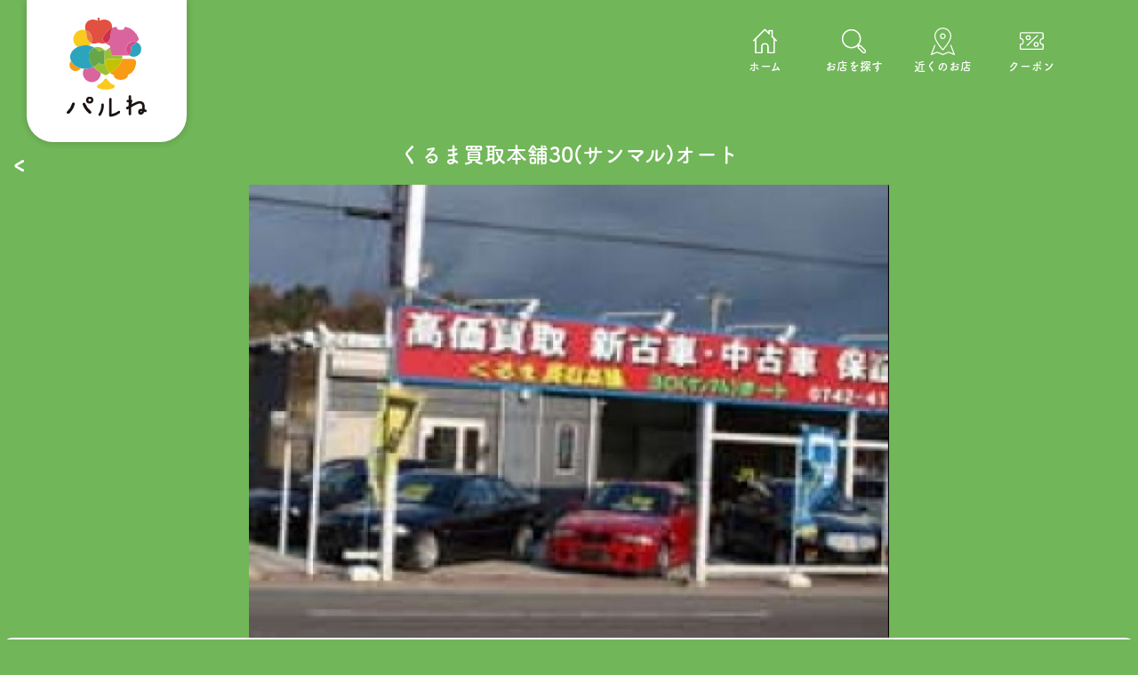

--- FILE ---
content_type: text/html; charset=utf-8
request_url: https://parunoki.com/detail/305
body_size: 11946
content:
<!DOCTYPE html>
<html lang="ja">
    <head>
        <meta charset="utf-8">
		<meta name="viewport" content="width=device-width, initial-scale=1.0, minimum-scale=1.0, maximum-scale=1.0, user-scalable=no, viewport-fit=cover">
		<title>パルね（パルの木ネットワーク）</title>
		<meta name="description" content="ディスクリプション">
		<meta name="keywords" content="パルね,パルの木,枚方市,交野市,生駒市,店舗情報,追加キーワード">
				
<link rel="manifest" href="/apps/manifest.json">
<meta name="mobile-web-app-capable" content="yes">
<meta name="apple-mobile-web-app-capable" content="yes">
<meta name="apple-touch-fullscreen" content="yes">
<link rel="apple-touch-startup-image" href="/apps/splash.png">



<!--
<link rel="apple-touch-icon" sizes="152x152" href="/img/favicons/apple-touch-icon.png">
<link rel="icon" type="image/png" sizes="32x32" href="/img/favicons/favicon-32x32.png">
<link rel="icon" type="image/png" sizes="16x16" href="/img/favicons/favicon-16x16.png">
<link rel="manifest" href="/img/favicons/manifest.json">
<link rel="mask-icon" href="/img/favicons/safari-pinned-tab.svg" color="#5bbad5">
<meta name="theme-color" content="#ffffff">
-->

		<meta name="format-detection" content="telephone=no">
        <link rel="stylesheet" type="text/css" href="/common-2023/css/reset.css?c=1764928217.0052">
        <link rel="stylesheet" type="text/css" href="/common-2023/css/env.css?c=1764928217.0052">

        <link rel="stylesheet" type="text/css" href="/common-2023/css/style.css?c=1764928217.0052">
        <link rel="stylesheet" type="text/css" href="/common-2023/css/sp.css?c=1764928217.0052">
		<link rel="stylesheet" type="text/css" href="/common-2023/lib/slick/slick.css?c=1764928217.0052">
        <link rel="stylesheet" type="text/css" href="/common-2023/lib/slick/slick-theme.css?c=1764928217.0052">

		<script src="https://www.gstatic.com/firebasejs/8.10.1/firebase-app.js"></script>
		<script src="https://www.gstatic.com/firebasejs/8.10.1/firebase-messaging.js"></script>
       <script type="text/javascript" src="/common-2023/lib/jquery/jquery-3.6.1.min.js"></script>
        <script type="text/javascript" src="/common-2023/lib/slick/slick.min.js"></script>
		<script type="text/javascript" src="/common-2023/js/app.js.php?c=1764928217.0052"></script>

       <script type="text/javascript" src="/common-2023/js/ui.js?c=1764928217.0052"></script>
		<script type="text/javascript" src="/common-2023/js/script.js?c=1764928217.0052"></script>
		<!-- Google tag (gtag.js) -->
		<script async src="https://www.googletagmanager.com/gtag/js?id=G-9RF897VF1P"></script>
		<script>
		window.dataLayer = window.dataLayer || [];
		function gtag(){dataLayer.push(arguments);}
		gtag('js', new Date());

		gtag('config', 'G-9RF897VF1P');
		</script>
        <script>
            (function(d) {
                var config = {
                kitId: 'sul8nvy',
                scriptTimeout: 3000,
                async: true
                },
                h=d.documentElement,t=setTimeout(function(){h.className=h.className.replace(/\bwf-loading\b/g,"")+" wf-inactive";},config.scriptTimeout),tk=d.createElement("script"),f=false,s=d.getElementsByTagName("script")[0],a;h.className+=" wf-loading";tk.src='https://use.typekit.net/'+config.kitId+'.js';tk.async=true;tk.onload=tk.onreadystatechange=function(){a=this.readyState;if(f||a&&a!="complete"&&a!="loaded")return;f=true;clearTimeout(t);try{Typekit.load(config)}catch(e){}};s.parentNode.insertBefore(tk,s)
            })(document);
        </script>

    </head>
    <body>
		        <header>
            <nav>
                <a href="/" class="logo"><img src="/common-2023/img/logo.svg"></a>
                <ul>
                    <li id="nav-home"><a href="/">ホーム</a></li>
                    <li id="nav-search"><a href="/retrieval/">お店を探す</a></li>
                    <li id="nav-map"><a href="/gps/">近くのお店</a></li>
                    <li id="nav-coupon"><a href="/coupon/">クーポン</a></li>
					                </ul>
            </nav>
        </header>

<main class="shop-detail">
    <div class="shop-detail-header">
        <h1 class="h1-style01">くるま買取本舗30(サンマル)オート</h1>
        <a class="shop-detail-back" href="javascript:history.back()">‹</a>
    </div>
    <ul class="shop-index-slider2">
				<li class="slide-img"><img src="/upload/shop/tdfk29/shop305/shop305_image1.jpg?p=20251205185017"></li>
				
        
        
    </ul>
    <section id="main-content" class="shop-detail-area noHeader">

        <div class="content-section">


            <div class="shop-detail-inner">

                <div class="shop-card">

                    <div class="flex-wrap">
                        <div class="shop-status text-title">
                            <span class="icon-cat category-color3 caregory-status">生活・くらし</span>
                            <span class="icon-place area-status">奈良市</span>
                        </div>
                        <div class="shop-status-box">
                            <div class="box-left">
                                <div class="shop-status">
                                    <h2 class="shop-name-status name-big"><strong>くるま買取本舗30(サンマル)オート</strong></h2>
                                </div>
                                <div class="shop-status">
                                    <p class="icon-before-map shop-address">奈良県奈良市秋篠町88-3</p>
                                </div>
                            </div>
                           <!--<a href="https://maps.google.com/maps?ll=34.7049954,135.7809629&z=15&q=34.7049954,135.7809629+(くるま買取本舗30(サンマル)オート)&iwloc=A" class="map-btn" target="_blank">地図</a>-->
                        </div>
                    </div>
                    
                    <div class="shop-card-section-bottom flex-wrap flex-jcsb">
                        <p class="coupon-text">高価買取、良質な中古車を厳選して販売しています</p>
                        <!--
                        <div class="coupon-area text-align-c">
                            <h3 class="coupon-area-title">クーポン</h3>
                            <p>廃車無料                            </p>
                            <a href="/detail-coupon.php?id=305" class="button-style04">このクーポンを使う</a>
                        </div>
                        -->
                    </div>
                    

                    <div id="tokutenBox">
                        <div class="coupon-area text-align-c">
                            <h3 class="coupon-area-title">クーポン</h3>
                            <p class="coupon-title">廃車無料</p>
                            <div id="btn_memberBox">
                                                        
                                                                    <dl class="tokutenBoxApp">
                                        <dt class="tx_15">クーポンの特典を受けるには<br>スマートフォンアプリをインストールの上、<br>このお店のお気に入り登録をお願いします</dt>
                                        <dd>
                                            <div class="tokutenBoxPC">
                                            <figure><img src="/img/QR_parune_pc.svg" /></figure>
                                            </div>
                                        </dd>
                                    </dl>
                                                                </div>
                        </div>

                            
                            



					                    </div>

											
					                    <div class="shop-card-section-bottom shop-card-info">
                        <div class="tile-style04">
                            <h3>店舗情報</h3>
                        </div>
                        <table class="shop-card-info-table">
                            <tr>
                                <th>店名</th>
                                <td>くるま買取本舗30(サンマル)オート</td>
                            </tr>
                            <tr class="tr-map">
                                <th>住所</th>
                                <td><span class="tx_red">〒</span>631-0811 奈良県奈良市秋篠町88-3<a href="https://maps.google.com/maps?ll=34.7049954,135.7809629&z=15&q=34.7049954,135.7809629+(くるま買取本舗30(サンマル)オート)&iwloc=A" target="_blank" class="map-btn">地図</a></td>
                            </tr>
                            <tr>
                                <th>TEL</th>
                                <td>0742-41-3335						　<a href="tel:0742-41-3335" style="font-size:10px;padding:3px 10px;color:#fff;background-color:#00a445;border-radius:10px;">電話をかける</a>
			</td>
                            </tr>
                            <tr>
                                <th>営業時間</th>
                                <td>11:00〜18:00</td>
                            </tr>
                            <tr>
                                <th>店休日</th>
                                <td>火曜日</td>
                            </tr>
                            <tr>
                                <th>交通</th>
                                <td>近鉄奈良線西大寺駅から車で5分</td>
                            </tr>
                            <tr>
                                <th>お店の特徴</th>
                                <td>-</td>
                            </tr>
                            
                        </table>
                    </div>

                    <div class="shop-card-section-bottom shop-card-map">
                        <div class="tile-style04">
                            <h3>お店の場所</h3>
                        </div>
                        <div class="">
                        		<script src="https://maps.googleapis.com/maps/api/js?key=AIzaSyA-NAknDGqVoHutEyqS0A-5YlJsK-Z8UY4"></script>
		<script>
		var map;
		function initialize() {
		  var position = new google.maps.LatLng(34.7049954,135.7809629);
		  var mapOptions = {
		    zoom: 15,
		    center: position
		  };
		  
		  map = new google.maps.Map(document.getElementById('map-canvas'), mapOptions);
		  
		   var marker = new google.maps.Marker({
		      position: position,
		      map: map,
		      title: 'Here!'
		  });
		}
		google.maps.event.addDomListener(window, 'load', initialize);
		</script>
		
		<div id="map-canvas" style="height: 300px;"></div>

		<a class="button-style01" href="https://maps.google.com/maps?ll=34.7049954,135.7809629&z=15&q=34.7049954,135.7809629+(くるま買取本舗30(サンマル)オート)&iwloc=A" target="_blank">地図を拡大する</a>
                                </div>

                    </div>

                    <div class="link-list">
                        <div class="tile-style04">
                            <h3>各種リンク</h3>
                        </div>
                        <div class="flex-wrap link-box">

						                           
                        </div>
                    </div>


                </div>
            </div>
        </div>

    </section>
</main>



			
			

		<!--<p class="agreement-p"><a href="/agreement/">〉ご利用規約</a></p>-->
		<div class="cont-footer">
							<p class="r2">R2 事業再構築</p>
							</div>
		</div>



	<footer>
		<div class="footer-cont ">
			<p id="copy">Copyright &copy; 2018-2025 parunoki. All Rights Reserved.</p>
						<p class="r2">R2 事業再構築</p>
					</div>
	</footer>

		
		
</body>
</html>


--- FILE ---
content_type: text/css
request_url: https://parunoki.com/common-2023/css/env.css?c=1764928217.0052
body_size: 1058
content:
:root {
    --main-bg-color: #71B659;
    --sub-bg-color: #F4F4F4;

    --white-color:#fff;

    --primary-color: #71B659;

    --text-default-color: #000000;
    --text-link-color:#0D9DD1;
    --text-gray-color:#6f6f6f;

    --text-size-M: 15px;
    --text-size-LL: 24px;
    --text-size-L: 18px;
    --text-size-S: 13px;

    --border-color:#F4F4F4;

    --content-max-width: 1300px;
    --content-min-width: 1040px;
    --shop-search-top: 150px;
 }



.category-color1 {     background-color:#cc3333;    }
.category-color2 {     background-color: #ff6600;   }
.category-color3 {     background-color: #cc33ff;   }
.category-color4 {     background-color: #009933;   }
.category-color5 {     background-color: #0066cc;   }

.icon-cat {
    white-space: nowrap;
    color:var(--white-color);
    border-radius: 100px;
    font-size: var(--text-size-S);
    padding:0.3em 1em;
}

.icon-place {
    white-space: nowrap;
    background-color: var(--white-color);
    color:var(--text-default-color);
    padding:0.2em 1em;
    font-size: var(--text-size-S);

}

--- FILE ---
content_type: text/css
request_url: https://parunoki.com/common-2023/css/style.css?c=1764928217.0052
body_size: 49962
content:
* {
    line-height: 1.2;
    word-break:break-all;
}

h2 {
    font-size:var(--text-size-LL);
}

body {
    background-color: var(--main-bg-color);
    font-family: fot-tsukuardgothic-std, sans-serif;
    font-weight: 700;
    font-style: normal;
}

a {
    text-decoration: none;
    color: inherit
}

nav {
    width: 100%;
    color: var(--white-color);
    display: flex;
    align-items: flex-start;
    justify-content: space-between;
    max-width: var(--content-max-width);
    margin: 0 auto;
    padding: 0 30px;
    position: fixed;
    z-index: 1001;
    top: 0;
    left: 50%;
    transform: translateX(-50%);


}

nav .logo {
    background-color: var(--white-color);
    min-width: 180px;
    height: 160px;
    padding: 20px 0;
    text-align: center;
    border-bottom-left-radius: 30px;
    border-bottom-right-radius: 30px;
    box-shadow: 0 0 8px rgba(0, 0, 0, 0.2);
    z-index: 2;
}

nav .logo img {
    vertical-align: middle;
    height: auto;
    width: 90px;
    margin: 0 auto;
}



nav ul {
    padding: 15px 40px;
    display: flex;
    align-items: stretch;
    justify-content: center;
    background-color: var(--main-bg-color);
    border-radius: 100px;
    margin: 10px 0;
    z-index: 0;
}

nav ul li {
    position: relative;
}

nav ul li a {
    position: relative;
    display: block;
    font-size: var(--text-size-S);
    color: var(--white-color);
    text-align: center;
    width: 100px;
    z-index: 2;
}

nav ul li a::before {
    position: relative;
    content: '';
    display: block;
    height: 42px;
    background-repeat: no-repeat;
    background-position: center center;
    background-size: 27px auto;
    z-index: 1;

}

nav ul li::after {
    position: absolute;
    top: 50%;
    left: 50%;
    transform: translate(-50%, -50%);
    background-color: rgba(0, 0, 0, 0.2);
    content: '';
    width: 90px;
    height: 90px;
    border-radius: 100px;
    z-index: 0;
    display: none;
}

nav ul li:hover::after {
    display: block;
}

#nav-home a::before {
    background-image: url('/common-2023/img/icon-home.svg')
}

#nav-search a::before,
.icon-seach::before {
    background-image: url('/common-2023/img/icon-search.svg')
}

#nav-map a::before,
.icon-seach::before {
    background-image: url('/common-2023/img/icon-map-w.svg')
}

#nav-coupon a::before {
    background-image: url('/common-2023/img/icon-coupon.svg')
}

#nav-favorite a::before {
    background-image: url('/common-2023/img/icon-favorite.svg')
}

#nav-account a::before {
    background-image: url('/common-2023/img/icon-account.svg')
}

.err_box {
    text-align: center;
    width:100%;
}

.err_box img {
    display: inline;
}
.icon-map-w {
    display: inline-flex;
    align-items: center;
}

.icon-map-w::before {
    content: "";
    background-image: url('/common-2023/img/icon-map-w.svg');
    background-repeat: no-repeat;
    background-size: contain;
    display: inline-block;
    width: 30px;
    height: 30px;
    margin-right: 10px;
}

.noBottom {
    margin-bottom:0px !important;
}

main {
    padding-top: 160px;
    text-align: center;
    max-width: calc(var(--content-max-width) + 100px);
    min-width: var(--content-min-width);
    margin-left: auto;
    margin-right: auto;
    overflow: hidden;
}

main.top {
    margin-top: -40px;
}

#main-img,
#map-img {
    position: relative;
    overflow: hidden;
    background-color: rgba(0, 0, 0, 1);
    text-align: center;
    height: 550px;
    border-radius: 15px;
    margin: 0 20px;
    z-index: 1;
}

#map-img {
    display: none;
}
main video,
main iframe

{
    width: 100%;
    margin: 0 auto;
    position: absolute;

    top: 50%;
    transform: translateY(-50%);
    left: 0;
}

/*
#main-img::after {
	content: '';
	display: block;
	position: absolute;
	top: 0;
	right: 0;
	width: 100%;
	height: 100%;
	background-color: rgba(0,0,0,0.0);
	background-image: radial-gradient(#111 30%, transparent 31%), radial-gradient(#111 30%, transparent 10%);
	background-size: 4px 4px;
	background-position: 0 0, 2px 2px;
}
*/

#main-content {
    position: relative;
    width: 100%;
    background-color: var(--white-color);
    margin-top: -30px;
    border-radius: 15px;
    z-index: 1;
    padding: 50px;
    padding-bottom:100px !important;

}

.top-bnr {
    display: flex;
    justify-content: center;
    margin-top:-90px;
}
.top-bnr a {
    width:400px;
}

.content-section,
.shop-content-section {
    margin: 0 0 50px 0;
}


.h1-style01 {
    color: var(--white-color);
    font-size: var(--text-size-LL);
}

.shop-detail-header {
    position: relative;
}

.shop-detail-header h1 {
}

.shop-detail-header .shop-detail-back {
    color:#fff;
    position: absolute;
    left:15px;
    top:5px;
    font-size:30px;
}

.title-under {
    margin:1em 0 0;
    text-align: justify;
}

.title-under p {
    font-size: var(--text-size-M);
    color:var(--text-default-color);
}


.title-style01 {
    display: flex;
    justify-content: space-between;

}

.title-style01 h2 {
    color: var(--primary-color);
    font-size: var(--text-size-LL)
}


.title-style01 h2 small {
    color: var(--text-default-color);
}


.title-style01 .linkStyle01 {

    color: var(--text-link-color)
}

.title-style01 .linkStyle01::after {
    content: ">";
    padding-left: 0.8em;
}

.tile-style01 {
    margin-top: 1.5em;
    display: flex;
    justify-content:left;
    align-items: stretch;
    color: var(--white-color);
    margin-left:-10px;

    
}

.tile-style01 .slick-track {
    display: flex;
    justify-content:center;
    align-items: stretch;

}
.tile-style01 .slick-slide {
    height:auto !important;
}

.tile-style01 a {
    width: 240px;
    padding: 1em;
    border-radius: 10px;
    text-align: left;
    margin-left:10px;
    margin-bottom:10px;
    flex-grow: 1.5;
    flex-shrink: 1;
}

.slider.tile-style01 a {
    flex-grow: unset;
}

.tile-style01 .tile-header {
    display: flex;
    justify-content: space-between;
    align-items: flex-start;
}


.tile-style01 .tile-header .icon-cat {
    background-color: rgba(0, 0, 0, 0.2);
}

.tile-style01 .tile-header .icon-place {}

.tile-style01 .tile-body {
    margin-top: 1em;
    font-size: var(--text-size-L);
}

.tile-style01 .date {
    color:var(--primary-color);
}

.tile-style01 .tile-footer {
    margin-top: 1em;
    display: flex;
    align-items: center;
    font-size: var(--text-size-M);
}

.tile-style01 .tile-footer img {
    width: 70px;
    height: 70px;
    border-radius: 100%;
    object-fit: cover;
    margin-right: 1em;
}

.tile-style02 {
    display: flex;
    flex-wrap: wrap;
    /*margin-right: -30px;*/
    align-items: stretch;
    margin-top: 1.5em;
}

.tile-style02 a {
    display: flex;
    justify-content: flex-start;
    flex-basis: calc(33.3% - 30px);
    padding: 1em 0;
    border-bottom: var(--border-color) 1px solid;
    margin-right: 30px;
}

.tile-style02 .tile-right {
    text-align: left;
}

.tile-style02 .tile-body {}

.tile-style02 .tile-body strong {
    margin: 1em 0 0;
    display: block;
}

.tile-style02 .tile-body p {
    margin: 0.5em 0 0;
    color: var(--primary-color);
    font-size:var(--text-size-M);
}


.tile-style02 .tile-left {
    margin-right:1em;
}

.tile-style02 .tile-left img {
    height: 100px;
    width: 100px;
    max-width: 100px;

    object-fit: cover;
    object-position: center;
}


.newshop .tile-style02 a {
    flex-basis: 100%;
    border:2px dotted var(--primary-color);
    padding:20px;
    background-color: rgba(0,0,0,0.05);
}

.tile-style03 {
    text-align: left;
    display: flex;
    align-items: stretch;
    flex-wrap: nowrap;
    margin-top: 1.5em;
}

.tile-style03 a {
    background-color: var(--sub-bg-color);
    border-radius: 10px;
    width: 300px;
    padding: 1em;
    margin-right: 10px;
}

.tile-style03 .tile-head {
    display: flex;
    align-items: center;

}

.tile-style03 .tile-head .tile-head-img {
    min-width: 50px;
    min-height: 50px;
    width:50px;
    height:50px;
    border-radius: 100px;
    /*background-color: var(--white-color);*/
    /*padding: 10px;*/
    margin-right: 0.5em;
}

.tile-style03 .tile-head .tile-head-img.padding {
    text-align: center;
    background-color: var(--white-color);
}
.tile-style03 .tile-head .tile-head-img.padding img {
    margin:10px auto;
    width:60%;
    border-radius: 0;
}

.tile-style03 .tile-head img {
   /*object-fit: contain;*/
    width: 100%;
    height: auto;
    border-radius: 100px;
}

.tile-style03 .tile-body {
    margin: 1em 0;
    font-size: var(--text-size-M);
}

.tile-style03 .date {
    color:var(--primary-color);
    padding-bottom:0.3em;
}

.tile-style03 .tile-body p {
   

    /*
    max-height:150px;
    overflow-y: auto;
    */
    overflow: hidden;
    text-overflow: ellipsis;

}

.tile-style04 {
    text-align: start;
    margin-bottom: 2em;
}

.tile-style04 h3 {
    color: var(--primary-color);
}

.tile-style04 h3:after {
    border-bottom: 1px solid var(--sub-bg-color);
    content: '';
    display: block;
    height: 1em;
    /*margin: 0 calc(50% - 50vw);*/
    padding-bottom: 1em;
    width: 100%;
}

.button-style01,
input.button-style01 {
    background-color: var(--main-bg-color);
    border: none;
    color: var(--white-color);
    font-size: var(--text-size-L);
    padding: 1.25em;
}

.button-style02,
input.button-style02 {
    background-color: var(--white-color);
    border: 1px solid var(--text-gray-color);
    font-size: var(--text-size-L);
}

.button-style03 {
    background-color: var(--main-bg-color);
    border: 2px solid var(--white-color);
    border-radius: 100px;
    color: var(--white-color);
    font-size: var(--text-size-L);
    padding: 0.5em 1.5em;
    word-spacing: keep-all;
}

.button-style03.icon-map-w {
    position: absolute;
    bottom: 10px;
	/*top: calc(50% + 80px);*/
    left: 50%;
    transform: translate(-50%,-50%);
    -webkit-transform: translate(-50%,-50%);
    -ms-transform: translate(-50%,-50%);
white-space: nowrap
}

.button-style04 {
    background-color: var(--white-color);
    border-radius: calc(20px + 1em);
    color: var(--primary-color);
    display: block;
    margin-top: 1em;
    padding: 20px;
    text-align: center;
}

.button-style05 {
    background-color: var(--sub-bg-color);
    border-radius: 2em;
    color: var(--primary-color);
    display: block;
    margin: 1em;
    padding: 1em;
    text-align: center;
}

.box-style01 {
    background-color: var(--white-color);
    border-radius: 10px;
    color: #C34040;
    padding: 1em;
    margin: 1em 0;
}

.text-align-c {
    text-align: center;
}

.icon-before-coupon,
.icon-before-map {
    display: inline-flex;
    align-items: center;
}

.icon-before-coupon::before,
.icon-before-map::before {
    content: '';
    display: inline-block;
    width: 20px;
    min-width: 20px;
    height: 15px;
    background-size: contain;
    line-height: 30px;
    margin-right: 5px;
}

.icon-before-coupon::before {
    background-image: url(/common-2023/img/icon-coupon-green.svg);
    background-position: left center;
    background-repeat: no-repeat;
}

.icon-before-map::before {
    background-image: url(/common-2023/img/icon-map.svg);
    background-position: left center;
    background-repeat: no-repeat;
    height: 30px;
}

.flex-wrap {
    display: flex;
    flex-wrap: wrap;
}

.flex-jcc {
    justify-content: center;
}

.flex-jcsb {
    justify-content: space-between;
}


.cont-footer {
    display: none;
   margin-top:-100px;
   text-align: center;
   position: relative;
   padding:50px;
   z-index: 10;
}

.cont-footer .r2 {
   
    display: inline-block;
    color:var(--primary-color);
    border:1px solid var(--primary-color);
    padding:0.4em 1em;

}

footer {
    color:var(--white-color);
}

footer .footer-cont {
    display: flex;
    justify-content: space-between;
    max-width: calc(var(--content-max-width) + 100px);
    margin:2em auto ;
    padding:0 1.5em;

}

footer .footer-cont .r2 {
    display: inline-block;
    color:var(--white-color);
    border:1px solid var(--white-color);
    padding:0.4em 1em;
}

.content-middle {
    background-color: rgba(255, 255, 255, 0.3);
    border-radius: 20px;
    margin: 0 140px;
    min-width: calc(var(--content-min-width) - 280px);
}

footer .content-middle {
    padding: 100px 20px;
}

.footer-content {
    justify-content: space-between;
    width: 100%;
    max-width: 1060px;
    margin: 0 auto;
}

footer figure {
    width: 25%;
    /* height: 230px; */
    /* height: auto; */
    background-color: var(--white-color);
    border: 5px solid var(--main-bg-color);
    border-radius: 50%;
    display: inline-flex;
    justify-content: center;
    align-items: center;
    aspect-ratio: 1;
}

footer figure img {
    width: 55%;
}

.footer-text {
    width: 62.5%;
    color: var(--white-color);
    display: flex;
    flex-wrap: wrap;
    align-content: space-between;
}

nav.footer_navigation {
    position: relative;
    padding: 0;
    margin: 0;
    transform: none;
    left: auto;
    top: auto;
    flex-wrap: wrap;
}

nav.footer_navigation ul {
    background: none;
    padding: 0;
    margin: 10px 0;
    width: 100%;
}

nav.footer_navigation ul li a {
    width: 100%;
}

nav.footer_navigation ul:nth-of-type(1) li {
    width: 20%;
}

nav.footer_navigation ul li a:before {
    content: none;
}

nav.footer_navigation ul:nth-of-type(2) {
    justify-content: space-evenly;
}

nav.footer_navigation ul li:hover::after {
    display: none;
}


.footer-text p {
    font-size: 16px;
}

.copywriter {
    color: var(--white-color);
    width: 100%;
    text-align: center;
    margin-top: 100px;
}

.row-01 {
    /* position: absolute;
    top: -50px;
    left: 0; */
    /*width: calc(100% - 80px);*/
    /*margin: calc(-1 * var(--shop-search-top)) 40px 0;*/
}


/* 検索入力フォーム */
.search-content {
    background-color: var(--white-color);
    border-radius: 10px;
    margin-bottom: 5em;
    padding: 0px 20px;
}

.search-box>*:nth-child(-n+4) {
    width: 48%;
}

.search-box {
	margin-top:1.5em;
    justify-content: space-between;
}

.search-box>*:nth-child(5) {
    width: 78%;
}

.search-box>*:nth-child(6) {
    width: 20%;
}

.search-content select,
.search-content input {
    background-color: var(--sub-bg-color);
    border-radius: 10px;
    padding: 0.8em 1em;
    color: var(--text-gray-color);
    position: relative;
    appearance: none;
}

.search-content select::-ms-expand {
    appearance: none;
}

.search-content select,
.search-content option,
.search-content input[type="text"] {
    border: none;
    margin-bottom: 1em;
    padding-left: 4em;
}

.icon {
    background-repeat: no-repeat;
    background-size: 30px;
    background-position: 15px 50%;
    padding-left: 4em;
}

.icon-shop {
    background-image: url(/common-2023/img/icon-shop.svg);
}

.icon-map {
    background-image: url(/common-2023/img/icon-map.svg);
}

.icon-keyword {
    background-image: url(/common-2023/img/icon-keyword.svg);
}

.serach-check {
    display: flex;
    align-items: center;
    height: fit-content;
}

.serach-check input[type="checkbox"] {
    margin-left: 0em;
    margin-right: 2px;
}

.serach-check input[type="checkbox"]:checked {
    margin: 0.75em 1em 0.75em 0;
    display: none;
}

input[type=checkbox]:checked+label {
    box-sizing: border-box;
    cursor: pointer;
    padding: 1em 1em 1em 50px;
    position: relative;
    width: auto;
    height: inherit;
}

input[type=checkbox]:checked+label::before {
    position: absolute;
    top: calc(50% - 8px);
    /* transform: translateY(-50%); */
    /* -webkit-transform: translateY(-50%); */
    -ms-transform: translateY(-50%);
    left: 0;
    display: block;
    margin-top: -8px;
    width: 32px;
    height: 32px;
    content: '';
    background: var(--sub-bg-color);
    border-radius: 10px;
}

input[type=checkbox]:checked+label::after {
    border-right: 4px solid var(--primary-color);
    border-bottom: 4px solid var(--primary-color);
    content: '';
    display: block;
    height: 16px;
    left: 12px;
    margin-top: -8px;
    position: absolute;
    top: 50%;
    transform: rotate(45deg);
    width: 10px;
}

.serach-check label {
    padding: 1em;
    color: var(--text-gray-color);
}

.button-style01,
input.button-style01 {
    background-color: var(--main-bg-color);
    border: none;
    border-radius: 10px;
    color: var(--white-color);
    display: block;
    font-size: var(--text-size-L);
    text-align: center;
    padding: 0.8em 1.25em;
    width: 100%;
}

.button-style02,
input.button-style02 {
    background-color: var(--white-color);
    border: 1px solid var(--text-gray-color);
    font-size: var(--text-size-L);
}

.shop-index {
    margin: 30px 0;
    display:flex;
    flex-wrap: wrap;
}

.tile-style02 .shop-card {
    flex-basis: calc(50% - 30px);
}

.shop-thumbnail,
.shop-text {
    
    position: relative;
}
.shop-thumbnail{
    width:260px;
}

@media screen and (max-width:1300px) {

    .shop-card.shop-card-half  {
        width:100% !important;
    }
}

.shop-card.shop-card-half {
    width:50%;

}

.shop-card {
    width:100%;
    justify-content: space-between;
    padding: 30px 30px 30px 0;
   border-bottom: 3px solid #F4F4F4;
}

.shop-text {
    width:calc(100% - 260px);
    padding: 0 0 0 20px;
    text-align: left;
}

.shop-text .shop-status {
    margin-bottom: 0.6em;
}

.shop-text .shop-status .icon-place {
    color: var(--text-gray-color);
}
.shop-text .shop-status .shop-address {
    font-size:var(--text-size-M);
}

/*　shop-index-slider-1 */
.slick-dotted.slick-slider {
    padding-left: 0;
    margin:20px 0;
}

.slick-dotted.slick-slider.shop-index-slider {
    padding: 0;
    margin: 0;
}

.shop-index-slider .slick-slide {
    /* width: 600px; */
    /* height: 400px; */
    margin: 0;
    position: relative;
    overflow: hidden;
}

.shop-index-slider .slick-slide img {
    display: block;
    width: 100%;
    height: auto;
    /* height: 100%; */
    /* object-fit: cover; */
    object-fit: cover;
    object-position: center;
}

.shop-index-slider .slick-arrow {
    width: 60px;
    height: 60px;
    border-radius: 50%;
    background-color: #fff;
    cursor: pointer;
    border: none;
    outline: none;
    font-size: 0;
    position: absolute;
    top: 180px;
    z-index: 1;
    filter: drop-shadow(0px 3px 6px rgba(0, 0, 0, 0.16));
}

.shop-index-slider .slick-arrow::before {
    content: '';
    display: block;
    width: 12px;
    height: 12px;
    border: 1px solid #09000d;
    border-width: 3px 3px 0 0;
    position: absolute;
    top: 24px;
    transform: rotate(45deg);
}

.shop-index-slider .slick-next {
    right: 0;
}

.shop-index-slider .slick-prev {
    left: 0;
}

.shop-index-slider .slick-next::before {
    left: 20px;
}

.shop-index-slider .slick-prev::before {
    border-width: 0 0 3px 3px;
    right: 22px;
}

.shop-index .slick-dots {
    bottom: 0px;
    /* padding: 10px 0; */
}

.shop-index .slick-dots li button {
    color: var(--white-color);
    background-color: var(--white-color);
    border-radius: 50%;
    width: 10px;
    height: 10px;
    padding: 0;
}

.shop-index .slick-dots li {
    width: auto;
    height: auto;
    padding: 15px 0;
}

.shop-index .slick-dots li.slick-active button {
    background-color: var(--primary-color);
}

.slick-dots li button:before,
.slick-dots li.slick-active button:before {
    display: none;
}

/*　shop-index-slider-2 */
.shop-index-slider2 .slick-slide {
    margin: 0 60px;
    padding: 30px 0;
    position: relative;
}

.shop-index-slider2 .slick-slide.slide-img {
    width: 600px;
    height: auto;
    overflow: hidden;
    transition: all 0.5s ease 0.5s;
    /* height: 400px; */
    /* opacity: .3; */
    /* transform: scale(.8); */
    transition: transform .5s;
    /* width: 100%; */
}

.shop-index-slider2 .slick-center.slide-img {
    transform: scale(1.2);
    transition: transform .5s;
    opacity: 1;
    /* transform: scale(1); */
}

.shop-index-slider2 .slick-slide.slide-img img {
    display: block;
    width: 100%;
    height: 100%;
    object-fit: cover;
    border-radius: 15px;
}

.shop-index-slider-2 .slick-arrow {
    width: 60px;
    height: 60px;
    border-radius: 50%;
    background-color: #fff;
    cursor: pointer;
    border: none;
    outline: none;
    font-size: 0;
    position: absolute;
    top: 50%;
    z-index: 1;
    transform: translateY(-50%);
    filter: drop-shadow(0px 3px 6px rgba(0, 0, 0, 0.16));
}

.shop-index-slider-2 .slick-arrow::before {
    content: '';
    display: block;
    width: 12px;
    height: 12px;
    border: 1px solid #09000d;
    border-width: 3px 3px 0 0;
    position: absolute;
    top: 24px;
    transform: rotate(45deg);
}

.shop-index-slider-2 .slick-next {
    right: 0;
}

.shop-index-slider-2 .slick-prev {
    left: 0;
}

.shop-index-slider-2 .slick-next::before {
    left: 20px;
}

.shop-index-slider-2 .slick-prev::before {
    border-width: 0 0 3px 3px;
    right: 22px;
}

.dots-3 .slick-dots {
    text-align: center;
}

.dots-3 .slick-dots li {
    display: inline-block;
}

.dots-3 .slick-dots button {
    display: block;
    width: 10px;
    height: 10px;
    margin: 6px;
    font-size: 0;
    padding: 0;
    border: 0;
    outline: none;
    cursor: pointer;
    background: #bcbcbc;
    border-radius: 50%;
}

.dots-3 .slick-dots .slick-active button {
    background: #0a467d;
}

.border-area {
    border: 2px solid var(--primary-color);
    border-radius: 10px;
    padding: 20px;
    background-color: var(--sub-bg-color);
}

.icon-before-coupon.shop-tokuten {
    align-items: inherit;
    font-size: var(--text-size-L);
}

.fav-item {
    position: absolute;
    bottom: 10%;
    right: 5%;
    width: 50px;
    height: 50px;
}

input[type=checkbox]+label.fav {
    box-sizing: border-box;
    cursor: pointer;
    padding: 1px;
    position: absolute;
    left: 0;
    width: auto;
}

input[type=checkbox]+label.fav::before {
    display: block;
    width: 50px;
    height: 50px;
    content: '';
    background-color: var(--white-color);
    background-image: url(/common-2023/img/icon-fav.svg);
    background-repeat: no-repeat;
    background-position: 50%;
    background-size: 60%;
    border-radius: 50%;
    border: 1px solid var(--sub-bg-color);
    position: absolute;
    top: 0;
    left: 0;
}

input[type=checkbox]:checked+label.fav::before {
    display: none;
}

input[type=checkbox]:checked+label.fav::after {
    display: block;
    width: 50px;
    height: 50px;
    content: '';
    background-color: var(--primary-color);
    background-image: url(/common-2023/img/icon-favorite.svg);
    background-repeat: no-repeat;
    background-position: 50%;
    background-size: 60%;
    border-radius: 50%;
    border: 1px solid var(--sub-bg-color);
    position: absolute;
    left: 0;
    top: 0;
    margin-top: 0;
    transform: none;
}

.map-btn,
.shop-btn {
    align-items: center;
    display: inline-flex;
    justify-content: center;
    flex-wrap: wrap;
    font-size: 0.8em;
    width: 72px;
    height: 72px;
    border: 2px solid var(--main-bg-color);
    border-radius: 10px;
    color: var(--main-bg-color);
    padding: 0.5em;
    margin: 0 0 0 auto;
}

.map-btn:before {
    background-image: url(/common-2023/img/icon-map.svg);
    background-repeat: no-repeat;
    background-position: center;
    background-size: contain;
    content: ' ';
    height: 30px;
    width: 40px;
    display: block;
}

.shop-btn:before {
    background-image: url(/common-2023/img/icon-shop2.svg);
    background-repeat: no-repeat;
    background-position: center;
    background-size: contain;
    content: ' ';
    height: 30px;
    width: 40px;
    display: block;
}

.shop-status.text-title {
    width: 100%;
    text-align: start;
}

.shop-status.text-title {
    width: 100%;
    text-align: start;
}

.shop-status-box {
    width: 100%;
    display: inherit;
    margin: 1em 0;
    text-align: left;
}

.box-left {
    display: inline-block;
    margin: 0 auto 0 0;
    width: auto;
}

.shop-card p,
.coupon-area,
.news-card {
    text-align: start;
}
.news-card{
    margin-bottom:1.2em;
    border:
}
.coupon-area,
.coupon-text {
    /*width: 49%;*/
}

.coupon-area {
    background-color: var(--main-bg-color);
    color: var(--white-color);
    border-radius: 10px;
    margin: 3em 0 0 1%;
    padding: 20px 2em;
   /*max-width: 500px;*/

}

.coupon-text {
    margin: 1em 1% 0 0;
    text-align: left;

}

.coupon-area-title {
    margin-bottom: 10px;
}

.coupon-area-title::before {
    content: url(/common-2023/img/icon-coupon.svg);
    margin-right: 10px;
}

.news-card time {
    color: var(--primary-color);
}

.news-card {
    display: block;
    text-align: start;
}

.news-card time {
    margin-bottom: 0.5em;
    display: block;
}

.shop-card-section-bottom {
    margin-bottom: 3em;
}

/* 店舗詳細の最新情報スライド */
.shop-card-message-slider .slick-slide {
    width: 400px;
    /* height: 400px; */
    margin: 0 40px;
    position: relative;
    overflow: hidden;
}

.shop-card-message-slider .slick-slide img {
    display: block;
    width: 100%;
    height: 100%;
    object-fit: cover;
}

.shop-card-message-slider .slick-arrow {
    width: 60px;
    height: 60px;
    border-radius: 50%;
    background-color: #fff;
    cursor: pointer;
    border: none;
    outline: none;
    font-size: 0;
    position: absolute;
    top: 180px;
    z-index: 1;
    filter: drop-shadow(0px 3px 6px rgba(0, 0, 0, 0.16));
}

.shop-card-message-slider .slick-arrow::before {
    content: '';
    display: block;
    width: 12px;
    height: 12px;
    border: 1px solid #09000d;
    border-width: 3px 3px 0 0;
    position: absolute;
    top: 24px;
    transform: rotate(45deg);
}

.shop-detail-inner .slick-dots {
    text-align: center;
}

.shop-detail-inner .slick-dots li {
    display: inline-block;
}

.shop-detail-inner .slick-dots button {
    display: block;
    width: 10px;
    height: 10px;
    margin: 6px;
    font-size: 0;
    padding: 0;
    border: 0;
    outline: none;
    cursor: pointer;
    background: #bcbcbc;
    border-radius: 50%;
}

.shop-detail-inner .slick-dots .slick-active button {
    background: var(--primary-color);
}

.shop-card-message-slider .slick-slide p {
    margin-top: 1.5em;
    text-align: left;
}

.shop-card-info-table {
    width: 100%;
    text-align: start;
}

.shop-card-info-table tr {
    display: block;
    padding: 0 0 1em 0;
    position: relative;
} 

.shop-card-info-table tr:after {
    border-bottom: 1px solid var(--sub-bg-color);
    content: '';
    display: block;
    height: 1em;
    /*margin: 0 calc(50% - 50vw);*/
    padding-bottom: 1em;
    width: 100%;
}

.shop-card-info-table th,
.shop-card-info-table td {
    display: block;
    text-align: start;
}

.shop-card-info-table th {
    color: var(--text-gray-color);
}

.shop-card-info-table td a[href^="tel"] {
    color: var(--text-link-color);
    border-bottom: 2px solid var(--text-link-color);
}

.link-box a {
    margin-right: 1em;
    width:80px;
}

.link-box a:last-of-type {
    margin-right: 0;
}

.shop-card-info-table a.map-btn {
    position: absolute;
    top: -0.65em;
    right: 0;
}

.coupon-title {
    font-size: var(--text-size-L);

}
.coupon-inner>div {
    width: 100%;
}

.coupon-inner .coupon-area {
    margin: 0 0 3em;
}   

.shop-card .coupon-inner .button-style05 {
    text-align: center;
}

.tostaff-area {
    background-color: #C34040;
    color: var(--white-color);
    border-radius: 10px;
    margin: 3em 0 0 1%;
    padding: 20px 2em;
    text-align: start;
}

.tostaff-area-title {
    margin-bottom: 10px;
}

.tostaff-area-title::before {
    content: url(/common-2023/img/icon-shop2w.svg);
    margin-right: 10px;
}

#main-content2 {
    position: relative;
    width: 100%;
    background-color: var(--white-color);
    border-radius: 15px;
    z-index: 1;
}


.gm-style iframe + div { border:none!important; }


.map-area iframe {
    width: 100%;
    min-height: 80vh;
    border-radius: 15px;
    margin-bottom: 0;
    vertical-align: bottom;
}

.map-area {
    margin: 2em 0;
    height: fit-content;
    overflow: hidden;
}

.map .shop-card {
    position: absolute;
    bottom: 4em;
    background-color: var(--white-color);
    border-radius: 20px;
    margin: 0 4em;
    padding: 2em;
    width: calc(100% - 8em);
}




/*　会員特典　*/
#tokutenBox .coupon-area {
   margin-bottom:30px;
}
#tokutenBox{ margin-bottom: 20px; }
	#tokutenTitle{ text-align: center; }
	#tokutenText{ padding: 10px; background: #f9f9f9; }
	#tokutenTitle img{ width: 40%; }

#tokutenBox .tokutenBoxApp{
	border:#fff 1px solid;
	padding:10px;
	gap:10px;
    display: flex;
    flex-wrap: nowrap;
    align-items: center;
    justify-content: center;
    margin-top:1em;
}


#tokutenBox .tokutenBoxApp dt {
	text-align: left ;
	vertical-align: middle;
	line-height: 1.4;
	padding-right:10px;
	padding-left:10px;
}

#tokutenBox .tokutenBoxApp dd  {
	vertical-align: middle;
}
#tokutenBox .tokutenBoxApp dd a{
	display: block;
	text-align: center;
	border-radius: 5px;
	color:#fff;
	padding:10px 10px;
	font-size:12px;
}


#tokutenBox .tokutenBoxApp dd img
{
	width:100%;	
	
}

#tokutenBox .tokutenBoxPC
{
	display: flex;
    flex-wrap: nowrap;
    justify-content: center;
	min-width: 120px;

	
}
#tokutenBox .tokutenBoxPC figure {
	padding-left:0;
    width:120px;
}

#tokutenBox .tokutenBoxPC figure img {
    width: 100%;
}
#tokutenBox .tokutenBoxPC figure figcaption {
	display: block;
	text-align: center;
	background-color: #000;
	color:#fff;
	border-radius: 30px;
}

.coupon-member-img {
    margin:1em 0;
}




/*　会員登録ボタン　*/
/*
#btn_memberBox{ margin-bottom: 20px; }

#btn_member{ display: block; padding: 10px 0; background: #00a445; border-radius: 10px; color: #fff; text-align: center; font-size: 24px; font-weight: bold; }

*/

#btn_member small {
    font-size:0.6em;
}

/*
 GPS
 ****************/

 .map-cont {
    margin-top:1.5em;
 }
 .gps-tab{
    border-bottom: 6px solid #009A3D;
}
/*タブのスタイル*/
.tab_item {
	width: calc(100%/2);
  	height: 40px;
  	border-bottom: 3px solid #009A3D;
  	background-color: #d9d9d9;
	line-height: 40px;
  	font-size: 14px;
  	text-align: center;
  	color: #fff;
  	display: block;
  	float: left;
  	text-align: center;
  	font-weight: bold;
  	transition: all 0.2s ease;
}
.tab_item:hover {
  opacity: 0.75;
}

/*ラジオボタンを全て消す*/
input[name="tab_item"] {
  display: none;
}

/*タブ切り替えの中身のスタイル*/
.tab_content {
  display: none;
  padding: 16px 0 0;
  clear: both;
  overflow: hidden;
}


/*選択されているタブのコンテンツのみを表示*/
#all:checked ~ #all_content,
#programming:checked ~ #programming_content,
#design:checked ~ #design_content {
  display: block;
}

/*選択されているタブのスタイルを変える*/
.tabs input:checked + .tab_item {
  background-color: #009A3D;
  color: #fff;
}

.tab-icon01:before{
	content: url(/img/icon/list-ul.png);
	position: absolute;
	top: 2px;
    left: 0;
	right: 115px;
	margin: auto;
		
}
.tab-icon01,.tab-icon02{
	position:relative;
}
.tab-icon02:before{
	content: url(/img/icon/map-pin.png);	
	position: absolute;
	top: 8px;
    left: 0;
	right: 115px;
	margin: auto;
}
.tab_content_description img{
	width: 100%;
}
.agreement-p{
	margin: 24px 0 32px;
}



#gps_map {
    height: calc(100vh - 380px);

    width: 100%;
    border-radius: 15px;
}
.tab_content_nopadding {
	padding:0;
}

.map_info {
	line-height:1.0;
	padding-top:7px;
}
.map_info * {
	font-size:10px;	
}
.map_info .map_info_thumbnail {
	/*width:80px;*/
	width:60px;
	float:left;
}
.map_info .map_info_thumbnail img {
	width:100%;
}
.map_info .map_info_text {
	padding-left:70px;
	/*width:120px;*/
}

.map_info_text table {
	width:100%;
}
.map_info_text table td {
	text-align: center;
}

.map_info_text .info_cat {
	color:#fff;
}

.map_info_text .info_area {
	color:#000;
	background-color: #ddd;
}
.map_info_text .info_distance {
	color:#fff;
	background-color: #000;
}

.map_info_text strong {
	display: block;
	font-size:12px;
	font-weight:bold;
	padding:8px 0 3px 0;
	line-height: 1.2;
}

.map_info_link {
	display: table;
	width:100%;
	margin-top:5px;
}

.map_info_link a {
	/*display: table-cell;*/
	width:90%;
	margin: 0 auto 8px;
	display: block;
	border-radius:100px;
	padding:3px 2px;
	text-align: center;
}

.map_link_detail {
	color:#000;
	display: block;
	background-color: #ddd;
	width:100px;
}
.map_link_nav {
	color:#000;
	border:#ddd 1px solid;
	display: block;
	background-color: #fff;
}


.gps_nav {
	padding:3px 0;
	background-color:#fff;
}

.gps_nav ul {
	display:table;
	width:100%;
}

.gps_nav ul li {
	height:40px;
	display:table-cell;
	vertical-align: top;
	text-align: center;
}

.gps_nav ul li.gps_nav_cat1 {
	width:100px;
	text-align: center;
	
	vertical-align: middle;
}
.gps_nav ul li.gps_nav_cat1 span {
	display: block;
	color:#00a445;
	font-size:12px;
}

.gps_nav ul li.gps_nav_cat2 {
	width:auto;
}

.gps_nav ul li.gps_nav_reload {
	width:45px;
	padding-left:5px;

}

.gps_nav_reload a {
	
	display: block;
	width:40px;
	height:40px;
	background-color: #00a445;
	border-radius: 5px;
	position: relative;
}

.gps_nav_reload a img {
	position:absolute;
	top:7px;
	left:7px;
	width:26px;
	
}

.fan_list {
    position: relative;

}
.btn-fan-del {
  position: absolute;
  right:0;
  top:50%;
  transform: translate(0 ,-50%);
  color:#C34040;
    padding-top:15px;
    text-align: center;
}

.btn-fan-del::before {
    content:'';
    background:url('/common-2023/img/icon-del.svg') center center no-repeat;
    background-size: contain;
    display: block;
    margin:0 auto 5px;
    width:20px;
    height:20px;
}

.fan_list .tile-right {
   padding-right:40px;
}


/*
ダイアログ
=================== */

.dialog {
	position: fixed;
	top:0;
	left:0;
	width:100%;
	height:100%;
	background-color: rgba(0,0,0,0.7);
	z-index: 100;
	line-height: 1.0;
	
}

.dialog.nodisplay {
    display:none;
}

.dialog_content {
	position: absolute;
	top:50%;
	left:50%;
	transform: translate(-50%,-50%);
	width:400px;
	background-color: #fff;
	padding:15px;
	border-radius: 15px;
	max-width:90%;


}
.dialog_body{
	overflow-y: auto;
	max-height: 60vh;
    font-size:0.9em;

}

.dialog_content h2 {
	display: block;
	font-weight: bold;
	font-size:1.0em;
	color:#48A151;
	border-bottom:1px solid rgba(0,0,0,0.1);
	padding-bottom:0.6em;
	text-align: center;
	line-height: 1.4;

}

.dialog_content strong {
	display: block;
	font-size: 1.2em;
	padding-bottom:0.4em;
	font-weight: bold;
	text-align: center;

}

.dialog_main {
	display: flex;
	padding: 15px 15px 15px;
	text-align: left;

}
.dialog_main p{
	font-size:0.9em;
	line-height: 1.4;

}

.dialog_main img {
	margin-right:15px;
}

.dialog_red {
	background-color: #C34040;
	padding:15px;
	border-radius: 15px;

}

.dialog_red strong {
	color:#fff;
	

}

.dialog_red p {
	color:#fff;
	font-size:0.9em;
	line-height: 1.4;


	
}
.dialog_white {
	background-color: #fff;
	padding:10px;
	border-radius: 15px;
	margin-top:10px

}

.dialog_white strong {
	color:#C34040;

}

.dialog_white p {
	display: block;
	font-weight:bold;
	font-size:1.5em;
	text-align: center;
	color:#000;
}
.dialog_btn{
	text-align: center;

}

.dialog_btn a {
	
}

.dialog_btn_style {
	cursor: pointer;
	text-align: center;
	margin-top:10px;
	display: block;
	background-color: #71B659;
	border-radius: 15px;
	padding:0.8em;
	color:#fff;
}

.dialog_btn_style2 {
	cursor: pointer;

	text-align: center;
	margin-top:10px;
	display: block;
	background-color: rgba(0,0,0,0.2);
	border-radius: 15px;
	padding:0.8em;

}

.link_text {
    color:var(--primary-color);
    border-bottom:1px solid var(--primary-color);
    font-size:var(--text-size-L);
    display: inline;
}

/*
同意画面
=================== */
.agreement {
    height:calc(100vh - 300px);
    overflow-y: auto;
    text-align: justify;
    padding:2em 1em;
    border:1px solid var(--border-color);
    margin:2em 0 0;
    font-size: var(--text-size-M);
    border-radius: 10px;

    
}

.agreement dl {

}

.agreement dl dt {
    margin-bottom:0.5em;
    color:var(--primary-color);
}

.agreement dl dd {
    line-height: 1.4;
    margin-bottom:1em;

}

.agreement ul {
    margin:1em 0 0 1em;
    padding:0;

    

}

.agreement ul li {
    line-height: 1.4;
    margin-bottom:0.5em;
    text-indent: -1.5em;
    padding-left:1.5em;

}

.btn_flex2 {
    display: flex;
    flex-wrap: nowrap;
    gap:5px;
}

.btn_flex2 > * {
    width:50%;
}



/* LOADING
 ================================== */
 #pageLoader {
    top:0;
    left:0;
    position: fixed;
    height:100vh;
    width:100vw;
    background-color: var(--main-bg-color);
    z-index: 1000;


 }

 .myLoading{
    
	position: absolute;
    top:calc(50% - 80px);
    left:50%;
}
.loader,
.loader:after {
	display: block;
	border-radius: 50%;
	width: 4em;
	height: 4em;
}
.loader {
    margin: 0 auto 10px;
    font-size: 10px;
    position: relative;
    text-indent: -9999em;
    border-top: 1.0em solid rgba(0, 0, 0, 0.3);
    border-right: 1.0em solid rgba(0, 0, 0, 0.3);
    border-bottom: 1.0em solid rgba(0, 0, 0, 0.3);
    border-left: 1.0em solid #009A3D;
    -webkit-transform: translateZ(0);
    -ms-transform: translateZ(0);
    transform: translateZ(0);
    -webkit-animation: load8 1.1s infinite linear;
    animation: load8 1.1s infinite linear;
}
@-webkit-keyframes load8 {
  0% {
    -webkit-transform: rotate(0deg);
    transform: rotate(0deg);
  }
  100% {
    -webkit-transform: rotate(360deg);
    transform: rotate(360deg);
  }
}
@keyframes load8 {
  0% {
    -webkit-transform: rotate(0deg);
    transform: rotate(0deg);
  }
  100% {
    -webkit-transform: rotate(360deg);
    transform: rotate(360deg);
  }
}






@-moz-keyframes dots-loader {
  0% {
    -moz-box-shadow: #f86 -14px -14px 0 7px, #fc6 14px -14px 0 7px, #6d7 14px 14px 0 7px, #4ae -14px 14px 0 7px;
    box-shadow: #f86 -14px -14px 0 7px, #fc6 14px -14px 0 7px, #6d7 14px 14px 0 7px, #4ae -14px 14px 0 7px;
  }
  8.33% {
    -moz-box-shadow: #f86 14px -14px 0 7px, #fc6 14px -14px 0 7px, #6d7 14px 14px 0 7px, #4ae -14px 14px 0 7px;
    box-shadow: #f86 14px -14px 0 7px, #fc6 14px -14px 0 7px, #6d7 14px 14px 0 7px, #4ae -14px 14px 0 7px;
  }
  16.67% {
    -moz-box-shadow: #f86 14px 14px 0 7px, #fc6 14px 14px 0 7px, #6d7 14px 14px 0 7px, #4ae -14px 14px 0 7px;
    box-shadow: #f86 14px 14px 0 7px, #fc6 14px 14px 0 7px, #6d7 14px 14px 0 7px, #4ae -14px 14px 0 7px;
  }
  25% {
    -moz-box-shadow: #f86 -14px 14px 0 7px, #fc6 -14px 14px 0 7px, #6d7 -14px 14px 0 7px, #4ae -14px 14px 0 7px;
    box-shadow: #f86 -14px 14px 0 7px, #fc6 -14px 14px 0 7px, #6d7 -14px 14px 0 7px, #4ae -14px 14px 0 7px;
  }
  33.33% {
    -moz-box-shadow: #f86 -14px -14px 0 7px, #fc6 -14px 14px 0 7px, #6d7 -14px -14px 0 7px, #4ae -14px -14px 0 7px;
    box-shadow: #f86 -14px -14px 0 7px, #fc6 -14px 14px 0 7px, #6d7 -14px -14px 0 7px, #4ae -14px -14px 0 7px;
  }
  41.67% {
    -moz-box-shadow: #f86 14px -14px 0 7px, #fc6 -14px 14px 0 7px, #6d7 -14px -14px 0 7px, #4ae 14px -14px 0 7px;
    box-shadow: #f86 14px -14px 0 7px, #fc6 -14px 14px 0 7px, #6d7 -14px -14px 0 7px, #4ae 14px -14px 0 7px;
  }
  50% {
    -moz-box-shadow: #f86 14px 14px 0 7px, #fc6 -14px 14px 0 7px, #6d7 -14px -14px 0 7px, #4ae 14px -14px 0 7px;
    box-shadow: #f86 14px 14px 0 7px, #fc6 -14px 14px 0 7px, #6d7 -14px -14px 0 7px, #4ae 14px -14px 0 7px;
  }
  58.33% {
    -moz-box-shadow: #f86 -14px 14px 0 7px, #fc6 -14px 14px 0 7px, #6d7 -14px -14px 0 7px, #4ae 14px -14px 0 7px;
    box-shadow: #f86 -14px 14px 0 7px, #fc6 -14px 14px 0 7px, #6d7 -14px -14px 0 7px, #4ae 14px -14px 0 7px;
  }
  66.67% {
    -moz-box-shadow: #f86 -14px -14px 0 7px, #fc6 -14px -14px 0 7px, #6d7 -14px -14px 0 7px, #4ae 14px -14px 0 7px;
    box-shadow: #f86 -14px -14px 0 7px, #fc6 -14px -14px 0 7px, #6d7 -14px -14px 0 7px, #4ae 14px -14px 0 7px;
  }
  75% {
    -moz-box-shadow: #f86 14px -14px 0 7px, #fc6 14px -14px 0 7px, #6d7 14px -14px 0 7px, #4ae 14px -14px 0 7px;
    box-shadow: #f86 14px -14px 0 7px, #fc6 14px -14px 0 7px, #6d7 14px -14px 0 7px, #4ae 14px -14px 0 7px;
  }
  83.33% {
    -moz-box-shadow: #f86 14px 14px 0 7px, #fc6 14px -14px 0 7px, #6d7 14px 14px 0 7px, #4ae 14px 14px 0 7px;
    box-shadow: #f86 14px 14px 0 7px, #fc6 14px -14px 0 7px, #6d7 14px 14px 0 7px, #4ae 14px 14px 0 7px;
  }
  91.67% {
    -moz-box-shadow: #f86 -14px 14px 0 7px, #fc6 14px -14px 0 7px, #6d7 14px 14px 0 7px, #4ae -14px 14px 0 7px;
    box-shadow: #f86 -14px 14px 0 7px, #fc6 14px -14px 0 7px, #6d7 14px 14px 0 7px, #4ae -14px 14px 0 7px;
  }
  100% {
    -moz-box-shadow: #f86 -14px -14px 0 7px, #fc6 14px -14px 0 7px, #6d7 14px 14px 0 7px, #4ae -14px 14px 0 7px;
    box-shadow: #f86 -14px -14px 0 7px, #fc6 14px -14px 0 7px, #6d7 14px 14px 0 7px, #4ae -14px 14px 0 7px;
  }
}
@-webkit-keyframes dots-loader {
  0% {
    -webkit-box-shadow: #f86 -14px -14px 0 7px, #fc6 14px -14px 0 7px, #6d7 14px 14px 0 7px, #4ae -14px 14px 0 7px;
    box-shadow: #f86 -14px -14px 0 7px, #fc6 14px -14px 0 7px, #6d7 14px 14px 0 7px, #4ae -14px 14px 0 7px;
  }
  8.33% {
    -webkit-box-shadow: #f86 14px -14px 0 7px, #fc6 14px -14px 0 7px, #6d7 14px 14px 0 7px, #4ae -14px 14px 0 7px;
    box-shadow: #f86 14px -14px 0 7px, #fc6 14px -14px 0 7px, #6d7 14px 14px 0 7px, #4ae -14px 14px 0 7px;
  }
  16.67% {
    -webkit-box-shadow: #f86 14px 14px 0 7px, #fc6 14px 14px 0 7px, #6d7 14px 14px 0 7px, #4ae -14px 14px 0 7px;
    box-shadow: #f86 14px 14px 0 7px, #fc6 14px 14px 0 7px, #6d7 14px 14px 0 7px, #4ae -14px 14px 0 7px;
  }
  25% {
    -webkit-box-shadow: #f86 -14px 14px 0 7px, #fc6 -14px 14px 0 7px, #6d7 -14px 14px 0 7px, #4ae -14px 14px 0 7px;
    box-shadow: #f86 -14px 14px 0 7px, #fc6 -14px 14px 0 7px, #6d7 -14px 14px 0 7px, #4ae -14px 14px 0 7px;
  }
  33.33% {
    -webkit-box-shadow: #f86 -14px -14px 0 7px, #fc6 -14px 14px 0 7px, #6d7 -14px -14px 0 7px, #4ae -14px -14px 0 7px;
    box-shadow: #f86 -14px -14px 0 7px, #fc6 -14px 14px 0 7px, #6d7 -14px -14px 0 7px, #4ae -14px -14px 0 7px;
  }
  41.67% {
    -webkit-box-shadow: #f86 14px -14px 0 7px, #fc6 -14px 14px 0 7px, #6d7 -14px -14px 0 7px, #4ae 14px -14px 0 7px;
    box-shadow: #f86 14px -14px 0 7px, #fc6 -14px 14px 0 7px, #6d7 -14px -14px 0 7px, #4ae 14px -14px 0 7px;
  }
  50% {
    -webkit-box-shadow: #f86 14px 14px 0 7px, #fc6 -14px 14px 0 7px, #6d7 -14px -14px 0 7px, #4ae 14px -14px 0 7px;
    box-shadow: #f86 14px 14px 0 7px, #fc6 -14px 14px 0 7px, #6d7 -14px -14px 0 7px, #4ae 14px -14px 0 7px;
  }
  58.33% {
    -webkit-box-shadow: #f86 -14px 14px 0 7px, #fc6 -14px 14px 0 7px, #6d7 -14px -14px 0 7px, #4ae 14px -14px 0 7px;
    box-shadow: #f86 -14px 14px 0 7px, #fc6 -14px 14px 0 7px, #6d7 -14px -14px 0 7px, #4ae 14px -14px 0 7px;
  }
  66.67% {
    -webkit-box-shadow: #f86 -14px -14px 0 7px, #fc6 -14px -14px 0 7px, #6d7 -14px -14px 0 7px, #4ae 14px -14px 0 7px;
    box-shadow: #f86 -14px -14px 0 7px, #fc6 -14px -14px 0 7px, #6d7 -14px -14px 0 7px, #4ae 14px -14px 0 7px;
  }
  75% {
    -webkit-box-shadow: #f86 14px -14px 0 7px, #fc6 14px -14px 0 7px, #6d7 14px -14px 0 7px, #4ae 14px -14px 0 7px;
    box-shadow: #f86 14px -14px 0 7px, #fc6 14px -14px 0 7px, #6d7 14px -14px 0 7px, #4ae 14px -14px 0 7px;
  }
  83.33% {
    -webkit-box-shadow: #f86 14px 14px 0 7px, #fc6 14px -14px 0 7px, #6d7 14px 14px 0 7px, #4ae 14px 14px 0 7px;
    box-shadow: #f86 14px 14px 0 7px, #fc6 14px -14px 0 7px, #6d7 14px 14px 0 7px, #4ae 14px 14px 0 7px;
  }
  91.67% {
    -webkit-box-shadow: #f86 -14px 14px 0 7px, #fc6 14px -14px 0 7px, #6d7 14px 14px 0 7px, #4ae -14px 14px 0 7px;
    box-shadow: #f86 -14px 14px 0 7px, #fc6 14px -14px 0 7px, #6d7 14px 14px 0 7px, #4ae -14px 14px 0 7px;
  }
  100% {
    -webkit-box-shadow: #f86 -14px -14px 0 7px, #fc6 14px -14px 0 7px, #6d7 14px 14px 0 7px, #4ae -14px 14px 0 7px;
    box-shadow: #f86 -14px -14px 0 7px, #fc6 14px -14px 0 7px, #6d7 14px 14px 0 7px, #4ae -14px 14px 0 7px;
  }
}
@keyframes dots-loader {
  0% {
    -moz-box-shadow: #f86 -14px -14px 0 7px, #fc6 14px -14px 0 7px, #6d7 14px 14px 0 7px, #4ae -14px 14px 0 7px;
    -webkit-box-shadow: #f86 -14px -14px 0 7px, #fc6 14px -14px 0 7px, #6d7 14px 14px 0 7px, #4ae -14px 14px 0 7px;
    box-shadow: #f86 -14px -14px 0 7px, #fc6 14px -14px 0 7px, #6d7 14px 14px 0 7px, #4ae -14px 14px 0 7px;
  }
  8.33% {
    -moz-box-shadow: #f86 14px -14px 0 7px, #fc6 14px -14px 0 7px, #6d7 14px 14px 0 7px, #4ae -14px 14px 0 7px;
    -webkit-box-shadow: #f86 14px -14px 0 7px, #fc6 14px -14px 0 7px, #6d7 14px 14px 0 7px, #4ae -14px 14px 0 7px;
    box-shadow: #f86 14px -14px 0 7px, #fc6 14px -14px 0 7px, #6d7 14px 14px 0 7px, #4ae -14px 14px 0 7px;
  }
  16.67% {
    -moz-box-shadow: #f86 14px 14px 0 7px, #fc6 14px 14px 0 7px, #6d7 14px 14px 0 7px, #4ae -14px 14px 0 7px;
    -webkit-box-shadow: #f86 14px 14px 0 7px, #fc6 14px 14px 0 7px, #6d7 14px 14px 0 7px, #4ae -14px 14px 0 7px;
    box-shadow: #f86 14px 14px 0 7px, #fc6 14px 14px 0 7px, #6d7 14px 14px 0 7px, #4ae -14px 14px 0 7px;
  }
  25% {
    -moz-box-shadow: #f86 -14px 14px 0 7px, #fc6 -14px 14px 0 7px, #6d7 -14px 14px 0 7px, #4ae -14px 14px 0 7px;
    -webkit-box-shadow: #f86 -14px 14px 0 7px, #fc6 -14px 14px 0 7px, #6d7 -14px 14px 0 7px, #4ae -14px 14px 0 7px;
    box-shadow: #f86 -14px 14px 0 7px, #fc6 -14px 14px 0 7px, #6d7 -14px 14px 0 7px, #4ae -14px 14px 0 7px;
  }
  33.33% {
    -moz-box-shadow: #f86 -14px -14px 0 7px, #fc6 -14px 14px 0 7px, #6d7 -14px -14px 0 7px, #4ae -14px -14px 0 7px;
    -webkit-box-shadow: #f86 -14px -14px 0 7px, #fc6 -14px 14px 0 7px, #6d7 -14px -14px 0 7px, #4ae -14px -14px 0 7px;
    box-shadow: #f86 -14px -14px 0 7px, #fc6 -14px 14px 0 7px, #6d7 -14px -14px 0 7px, #4ae -14px -14px 0 7px;
  }
  41.67% {
    -moz-box-shadow: #f86 14px -14px 0 7px, #fc6 -14px 14px 0 7px, #6d7 -14px -14px 0 7px, #4ae 14px -14px 0 7px;
    -webkit-box-shadow: #f86 14px -14px 0 7px, #fc6 -14px 14px 0 7px, #6d7 -14px -14px 0 7px, #4ae 14px -14px 0 7px;
    box-shadow: #f86 14px -14px 0 7px, #fc6 -14px 14px 0 7px, #6d7 -14px -14px 0 7px, #4ae 14px -14px 0 7px;
  }
  50% {
    -moz-box-shadow: #f86 14px 14px 0 7px, #fc6 -14px 14px 0 7px, #6d7 -14px -14px 0 7px, #4ae 14px -14px 0 7px;
    -webkit-box-shadow: #f86 14px 14px 0 7px, #fc6 -14px 14px 0 7px, #6d7 -14px -14px 0 7px, #4ae 14px -14px 0 7px;
    box-shadow: #f86 14px 14px 0 7px, #fc6 -14px 14px 0 7px, #6d7 -14px -14px 0 7px, #4ae 14px -14px 0 7px;
  }
  58.33% {
    -moz-box-shadow: #f86 -14px 14px 0 7px, #fc6 -14px 14px 0 7px, #6d7 -14px -14px 0 7px, #4ae 14px -14px 0 7px;
    -webkit-box-shadow: #f86 -14px 14px 0 7px, #fc6 -14px 14px 0 7px, #6d7 -14px -14px 0 7px, #4ae 14px -14px 0 7px;
    box-shadow: #f86 -14px 14px 0 7px, #fc6 -14px 14px 0 7px, #6d7 -14px -14px 0 7px, #4ae 14px -14px 0 7px;
  }
  66.67% {
    -moz-box-shadow: #f86 -14px -14px 0 7px, #fc6 -14px -14px 0 7px, #6d7 -14px -14px 0 7px, #4ae 14px -14px 0 7px;
    -webkit-box-shadow: #f86 -14px -14px 0 7px, #fc6 -14px -14px 0 7px, #6d7 -14px -14px 0 7px, #4ae 14px -14px 0 7px;
    box-shadow: #f86 -14px -14px 0 7px, #fc6 -14px -14px 0 7px, #6d7 -14px -14px 0 7px, #4ae 14px -14px 0 7px;
  }
  75% {
    -moz-box-shadow: #f86 14px -14px 0 7px, #fc6 14px -14px 0 7px, #6d7 14px -14px 0 7px, #4ae 14px -14px 0 7px;
    -webkit-box-shadow: #f86 14px -14px 0 7px, #fc6 14px -14px 0 7px, #6d7 14px -14px 0 7px, #4ae 14px -14px 0 7px;
    box-shadow: #f86 14px -14px 0 7px, #fc6 14px -14px 0 7px, #6d7 14px -14px 0 7px, #4ae 14px -14px 0 7px;
  }
  83.33% {
    -moz-box-shadow: #f86 14px 14px 0 7px, #fc6 14px -14px 0 7px, #6d7 14px 14px 0 7px, #4ae 14px 14px 0 7px;
    -webkit-box-shadow: #f86 14px 14px 0 7px, #fc6 14px -14px 0 7px, #6d7 14px 14px 0 7px, #4ae 14px 14px 0 7px;
    box-shadow: #f86 14px 14px 0 7px, #fc6 14px -14px 0 7px, #6d7 14px 14px 0 7px, #4ae 14px 14px 0 7px;
  }
  91.67% {
    -moz-box-shadow: #f86 -14px 14px 0 7px, #fc6 14px -14px 0 7px, #6d7 14px 14px 0 7px, #4ae -14px 14px 0 7px;
    -webkit-box-shadow: #f86 -14px 14px 0 7px, #fc6 14px -14px 0 7px, #6d7 14px 14px 0 7px, #4ae -14px 14px 0 7px;
    box-shadow: #f86 -14px 14px 0 7px, #fc6 14px -14px 0 7px, #6d7 14px 14px 0 7px, #4ae -14px 14px 0 7px;
  }
  100% {
    -moz-box-shadow: #f86 -14px -14px 0 7px, #fc6 14px -14px 0 7px, #6d7 14px 14px 0 7px, #4ae -14px 14px 0 7px;
    -webkit-box-shadow: #f86 -14px -14px 0 7px, #fc6 14px -14px 0 7px, #6d7 14px 14px 0 7px, #4ae -14px 14px 0 7px;
    box-shadow: #f86 -14px -14px 0 7px, #fc6 14px -14px 0 7px, #6d7 14px 14px 0 7px, #4ae -14px 14px 0 7px;
  }
}
/* :not(:required) hides this rule from IE9 and below */
.dots-loader:not(:required) {
  overflow: hidden;
  position: relative;
  text-indent: -9999px;
  display: inline-block;
  width: 7px;
  height: 7px;
  background: transparent;
  border-radius: 100%;
  -moz-box-shadow: #f86 -14px -14px 0 7px, #fc6 14px -14px 0 7px, #6d7 14px 14px 0 7px, #4ae -14px 14px 0 7px;
  -webkit-box-shadow: #f86 -14px -14px 0 7px, #fc6 14px -14px 0 7px, #6d7 14px 14px 0 7px, #4ae -14px 14px 0 7px;
  box-shadow: #f86 -14px -14px 0 7px, #fc6 14px -14px 0 7px, #6d7 14px 14px 0 7px, #4ae -14px 14px 0 7px;
  -moz-animation: dots-loader 5s infinite ease-in-out;
  -webkit-animation: dots-loader 5s infinite ease-in-out;
  animation: dots-loader 5s infinite ease-in-out;
  -moz-transform-origin: 50% 50%;
  -ms-transform-origin: 50% 50%;
  -webkit-transform-origin: 50% 50%;
  transform-origin: 50% 50%;
}


.handover {
    background-color: #C34040;
    color:#fff;
    border-radius: 8px;
    padding:1em;
    margin:8px 0;
}
.handover h3 {
    margin-bottom:0.5em;
}
.handover input[type=text] {
    background-color: var(--sub-bg-color);
    border: none;
    padding: 0.8em;
    text-align: center;
    font-size: var(--text-size-LL);
    display: block;
    width:100%;
    border-radius: 8px;
}

.handover input::placeholder {
    color:var(--text-gray-color);
    opacity: 0.5;
}

.handover input:focus {
    outline: none;
}


--- FILE ---
content_type: text/css
request_url: https://parunoki.com/common-2023/css/sp.css?c=1764928217.0052
body_size: 5378
content:
@media screen and (max-width:600px) {
    :root {

        --text-size-LL: 18px;
        --text-size-L: 14px;
        --text-size-M: 12px;
        --text-size-S: 10px;
    }


    * {}

    body {}

    nav {
        position: fixed;
        bottom: 0;
        left: 0;
        top: inherit;
        /*height: 74px;*/
        width: 100%;
        transform: none;
        display: block;
        padding: 0;
        margin-top: -30px;



    }

    nav .logo {

        display: none;
    }

    nav ul {
        z-index: 100;
        border-radius: 0px;
        width: 100%;
        padding: 10px 10px;
        margin:0;
        padding-bottom: calc(env(safe-area-inset-bottom) + 10px);


    }

    nav ul li {
        width: 25%;
    }

    nav ul li a {

        width: auto;
        letter-spacing:-0.1em;
    }

    nav ul li a::before {
        height: 32px;
        background-size: 20px auto;

    }

    nav ul li::after {
        top: calc(50% + 2px);
        width: 62px;
        height: 62px;
  
    }

    main {
        padding-top: 0;
        margin-top: 20px;
        min-width: auto;
    }

    main.noHeader {
        padding-top: 30px;
        margin-top: 0 !important;
    }

    main.noHeader #main-content {
        border-radius: 0 0 15px 15px;
    }

    #main-img {
        height: auto;
    }

    #main-img video {
        position: relative;
        transform: none;
    }

    #main-content {
        padding: 30px 15px;
    }

    .top-bnr {
        margin-top:0px;
        margin-bottom:30px;
    }
    .top-bnr a {
        width:calc(100% - 50px);
    }

    .tile-style01 a {
        width: 160px;

    }

    .tile-style01 .slick-list {
        padding-left:10px;
    }

    .tile-style01 .tile-footer img {
        width: 50px;
        height: 50px;
    }

    .title-style01 h2 .tile-style02 {
        margin-right: 0;
    }

    .tile-style02 a {
        flex-basis: calc(100%);
        margin-right: 0;
    }


    .tile-style03 a {
        width: 180px;

    }

    .tile-style03 .slick-list {
        padding-left:10px;
    }

    .slick-prev {}

    .slick-prev {
        left: -7px;
    }

    .slick-next {
        right: -7px;
    }

    .content-middle {
        min-width: auto;
        width: calc(100% - 40px);
        margin: 0 auto;
    }


    footer .footer-cont {
        display: none !important;

    }
   

    .cont-footer {
       display: block;
		margin-bottom:50px;
      
    }
    
    footer figure {
        width: 50%;
        margin: 0 auto 20px;
    }

    .footer-text {
        width: 100%;
    }

    nav.footer_navigation li,
    nav.footer_navigation ul:nth-of-type(1) li {
        width: 50%;
        margin-bottom: 1em;
    }

    nav.footer_navigation ul {
        flex-wrap: wrap;
    }

    nav.footer_navigation {
        height: auto;
        margin: 20px 0;
    }

    nav.footer_navigation ul:nth-of-type(2) li:nth-of-type(2) {
        display: none;
    }

    .footer-text p {
        line-height: 1.75;
    }

    .row-01 {
        width: 100%;
        margin: 0;
    }

    main.top {
        margin-top: 20px;;
    }

    section#main-content.shop-serach {
    }

    .search-content .search-box>* {
        margin: 0.25em 0 0.25em !important;
        width: 100%;
    }

    .tile-style02 .shop-card {
        flex-basis: 100%;
    }


.shop-detail-header {
    position: fixed;
    top:0;
    left:0;
     background-color: var(--primary-color) ;
    padding:15px 0;
    z-index: 10;
 }
 
 .shop-detail-header h1 {
     padding:0 50px;
     width:100vw;
     display: block;
 }
 
 .shop-detail-header .shop-detail-back {
     color:#fff;
     position: absolute;
     left:15px;
     top:5px;
     font-size:30px;
 }
    .content-section,
    .shop-content-section {
        margin-bottom: 3em !important;

    }

    .shop-thumbnail,
    .shop-text {
        width: 100%;
    }

    .shop-thumbnail{
        width:100px;
    }
    .shop-text {
        width: calc(100% - 100px);
    }

    .slider {
        max-width:100vw;
        margin-right: -15px;
        margin-left: -15px;
        

    }
    .shop-card-message-slider{
        max-width:calc(100vw - 30px);
        
    }
    
    .shop-index-slider2{
        max-width:100vw;
    }
    .shop-index-slider2 .slick-slide.slide-img {
        width: auto;
    }

    .shop-index-slider2 .slick-slide.slide-img img {
        /*max-width: 80vw;*/
    }

    .shop-index-slider2 .slick-slide.slide-img {
       max-width: 300px;
    }


	#map-img{
		height:200px;
	}

    .coupon-area, .coupon-text {
        width: 100%;
    }
    .shop-card-info-table .tr-map td {
        padding-right:80px;
        position: relative;
        min-height: 70px;

    }
    .shop-card-info-table a.map-btn {
        display: absolute;
        right:0;
        top:0;
        /*
        position: inherit;
        margin: 1em auto 0;
        display: flex;
        */
    }

    .coupon .shop-status-box>* {
        /* width: 100%; */
    }
    
    .coupon .shop-status-box {
        flex-wrap: wrap;
    }

    .box-left+div {
        margin-left: auto;
    }

    .tostaff-area-title+figure {
        margin-left: auto;
    }



    #gps_map {
        height: calc(100vh - 240px);
        height: calc(100lvh - 240px);
    }

    .shop-detail-inner .shop-card {
        padding-top:0;
    }
    .shop-card {
        padding-right:0;
    }
    
}

--- FILE ---
content_type: image/svg+xml
request_url: https://parunoki.com/img/QR_parune_pc.svg
body_size: 12750
content:
<?xml version="1.0" standalone="no"?>
<!DOCTYPE svg PUBLIC "-//W3C//DTD SVG 20010904//EN"
 "http://www.w3.org/TR/2001/REC-SVG-20010904/DTD/svg10.dtd">
<svg version="1.0" xmlns="http://www.w3.org/2000/svg"
 width="360.000000pt" height="360.000000pt" viewBox="0 0 360.000000 360.000000"
 preserveAspectRatio="xMidYMid meet">
<metadata>
Created by potrace 1.15, written by Peter Selinger 2001-2017
</metadata><g><rect x="0" y="0" width="360" height="360" fill="#ffffff" />
<g transform="translate(0.000000,360.000000) scale(0.050000,-0.050000)"
fill="#000000" stroke="none">
<path d="M640 6000 l0 -560 560 0 560 0 0 560 0 560 -560 0 -560 0 0 -560z
m960 0 l0 -400 -400 0 -400 0 0 400 0 400 400 0 400 0 0 -400z"/>
<path d="M960 6000 l0 -240 240 0 240 0 0 240 0 240 -240 0 -240 0 0 -240z"/>
<path d="M1920 6480 l0 -80 80 0 80 0 0 -80 0 -80 80 0 80 0 0 -80 0 -80 80 0
80 0 0 160 0 160 160 0 160 0 0 -80 0 -80 -80 0 -80 0 0 -160 0 -160 -80 0
-80 0 0 -80 0 -80 -80 0 -80 0 0 80 0 80 -80 0 -80 0 0 -80 0 -80 80 0 80 0 0
-240 0 -240 -80 0 -80 0 0 160 0 160 -80 0 -80 0 0 -160 0 -160 80 0 80 0 0
-80 0 -80 240 0 240 0 0 -80 0 -80 -80 0 -80 0 0 -80 0 -80 -80 0 -80 0 0 80
0 80 -160 0 -160 0 0 -80 0 -80 -80 0 -80 0 0 80 0 80 -80 0 -80 0 0 -80 0
-80 80 0 80 0 0 -80 0 -80 -80 0 -80 0 0 -80 0 -80 80 0 80 0 0 -80 0 -80 -80
0 -80 0 0 -80 0 -80 160 0 160 0 0 -80 0 -80 80 0 80 0 0 -80 0 -80 160 0 160
0 0 -80 0 -80 -80 0 -80 0 0 -80 0 -80 -80 0 -80 0 0 80 0 80 -80 0 -80 0 0
80 0 80 -80 0 -80 0 0 80 0 80 -80 0 -80 0 0 -80 0 -80 -80 0 -80 0 0 -80 0
-80 -80 0 -80 0 0 160 0 160 80 0 80 0 0 80 0 80 -80 0 -80 0 0 80 0 80 80 0
80 0 0 160 0 160 -80 0 -80 0 0 80 0 80 -80 0 -80 0 0 80 0 80 80 0 80 0 0 80
0 80 80 0 80 0 0 80 0 80 -160 0 -160 0 0 -80 0 -80 -80 0 -80 0 0 80 0 80
-160 0 -160 0 0 -160 0 -160 160 0 160 0 0 -80 0 -80 -80 0 -80 0 0 -80 0 -80
-80 0 -80 0 0 -400 0 -400 160 0 160 0 0 -80 0 -80 -160 0 -160 0 0 -80 0 -80
80 0 80 0 0 -160 0 -160 -80 0 -80 0 0 -240 0 -240 240 0 240 0 0 -80 0 -80
-80 0 -80 0 0 -80 0 -80 -80 0 -80 0 0 80 0 80 -80 0 -80 0 0 -320 0 -320 80
0 80 0 0 160 0 160 80 0 80 0 0 -80 0 -80 80 0 80 0 0 240 0 240 80 0 80 0 0
-160 0 -160 80 0 80 0 0 -160 0 -160 240 0 240 0 0 -80 0 -80 80 0 80 0 0
-160 0 -160 -80 0 -80 0 0 -160 0 -160 80 0 80 0 0 -80 0 -80 -80 0 -80 0 0
-160 0 -160 80 0 80 0 0 80 0 80 80 0 80 0 0 -80 0 -80 320 0 320 0 0 480 0
480 160 0 160 0 0 -80 0 -80 80 0 80 0 0 -80 0 -80 -160 0 -160 0 0 -240 0
-240 80 0 80 0 0 -80 0 -80 80 0 80 0 0 80 0 80 80 0 80 0 0 80 0 80 -80 0
-80 0 0 -80 0 -80 -80 0 -80 0 0 160 0 160 80 0 80 0 0 80 0 80 80 0 80 0 0
-80 0 -80 160 0 160 0 0 80 0 80 -160 0 -160 0 0 80 0 80 -80 0 -80 0 0 80 0
80 160 0 160 0 0 -80 0 -80 80 0 80 0 0 320 0 320 -80 0 -80 0 0 -80 0 -80
-80 0 -80 0 0 -80 0 -80 -80 0 -80 0 0 -80 0 -80 -80 0 -80 0 0 160 0 160 80
0 80 0 0 400 0 400 160 0 160 0 0 -80 0 -80 -80 0 -80 0 0 -160 0 -160 320 0
320 0 0 80 0 80 -240 0 -240 0 0 80 0 80 80 0 80 0 0 80 0 80 80 0 80 0 0 80
0 80 240 0 240 0 0 -80 0 -80 -80 0 -80 0 0 -160 0 -160 80 0 80 0 0 160 0
160 80 0 80 0 0 160 0 160 -80 0 -80 0 0 80 0 80 80 0 80 0 0 80 0 80 80 0 80
0 0 -80 0 -80 80 0 80 0 0 -160 0 -160 -80 0 -80 0 0 -80 0 -80 80 0 80 0 0
-160 0 -160 -80 0 -80 0 0 80 0 80 -80 0 -80 0 0 -160 0 -160 80 0 80 0 0 -80
0 -80 -80 0 -80 0 0 -320 0 -320 -80 0 -80 0 0 160 0 160 -80 0 -80 0 0 80 0
80 80 0 80 0 0 80 0 80 -160 0 -160 0 0 -160 0 -160 -80 0 -80 0 0 -80 0 -80
80 0 80 0 0 80 0 80 80 0 80 0 0 -240 0 -240 -160 0 -160 0 0 -160 0 -160 -80
0 -80 0 0 -80 0 -80 -80 0 -80 0 0 -80 0 -80 80 0 80 0 0 80 0 80 80 0 80 0 0
80 0 80 80 0 80 0 0 80 0 80 80 0 80 0 0 -80 0 -80 80 0 80 0 0 -80 0 -80 -80
0 -80 0 0 -80 0 -80 80 0 80 0 0 80 0 80 80 0 80 0 0 80 0 80 80 0 80 0 0 -80
0 -80 80 0 80 0 0 80 0 80 80 0 80 0 0 80 0 80 80 0 80 0 0 -80 0 -80 80 0 80
0 0 80 0 80 80 0 80 0 0 -80 0 -80 80 0 80 0 0 -80 0 -80 80 0 80 0 0 -80 0
-80 80 0 80 0 0 80 0 80 160 0 160 0 0 -80 0 -80 80 0 80 0 0 320 0 320 -320
0 -320 0 0 80 0 80 80 0 80 0 0 160 0 160 160 0 160 0 0 -160 0 -160 80 0 80
0 0 160 0 160 -80 0 -80 0 0 160 0 160 80 0 80 0 0 160 0 160 -80 0 -80 0 0
80 0 80 80 0 80 0 0 240 0 240 -80 0 -80 0 0 80 0 80 80 0 80 0 0 240 0 240
-80 0 -80 0 0 -160 0 -160 -80 0 -80 0 0 -80 0 -80 -80 0 -80 0 0 -80 0 -80
-80 0 -80 0 0 160 0 160 80 0 80 0 0 80 0 80 -80 0 -80 0 0 80 0 80 80 0 80 0
0 80 0 80 240 0 240 0 0 240 0 240 -80 0 -80 0 0 80 0 80 80 0 80 0 0 80 0 80
-160 0 -160 0 0 80 0 80 160 0 160 0 0 80 0 80 -80 0 -80 0 0 80 0 80 80 0 80
0 0 80 0 80 -80 0 -80 0 0 -80 0 -80 -80 0 -80 0 0 -80 0 -80 -160 0 -160 0 0
80 0 80 -160 0 -160 0 0 80 0 80 -80 0 -80 0 0 -80 0 -80 80 0 80 0 0 -160 0
-160 80 0 80 0 0 80 0 80 80 0 80 0 0 -80 0 -80 80 0 80 0 0 -80 0 -80 -80 0
-80 0 0 -80 0 -80 -80 0 -80 0 0 80 0 80 -160 0 -160 0 0 -80 0 -80 160 0 160
0 0 -80 0 -80 -80 0 -80 0 0 -80 0 -80 -80 0 -80 0 0 80 0 80 -80 0 -80 0 0
160 0 160 -80 0 -80 0 0 400 0 400 80 0 80 0 0 80 0 80 -80 0 -80 0 0 -80 0
-80 -80 0 -80 0 0 240 0 240 -80 0 -80 0 0 80 0 80 160 0 160 0 0 80 0 80 -80
0 -80 0 0 160 0 160 -240 0 -240 0 0 -160 0 -160 -80 0 -80 0 0 160 0 160
-160 0 -160 0 0 -80 0 -80 -160 0 -160 0 0 80 0 80 -80 0 -80 0 0 -80 0 -80
80 0 80 0 0 -160 0 -160 160 0 160 0 0 -160 0 -160 -80 0 -80 0 0 80 0 80 -80
0 -80 0 0 -80 0 -80 80 0 80 0 0 -160 0 -160 -80 0 -80 0 0 80 0 80 -80 0 -80
0 0 -80 0 -80 80 0 80 0 0 -160 0 -160 -80 0 -80 0 0 80 0 80 -80 0 -80 0 0
160 0 160 -80 0 -80 0 0 -160 0 -160 -80 0 -80 0 0 -80 0 -80 -80 0 -80 0 0
160 0 160 80 0 80 0 0 80 0 80 -80 0 -80 0 0 80 0 80 240 0 240 0 0 80 0 80
-80 0 -80 0 0 80 0 80 -80 0 -80 0 0 -80 0 -80 -80 0 -80 0 0 160 0 160 80 0
80 0 0 80 0 80 -80 0 -80 0 0 80 0 80 -240 0 -240 0 0 -80 0 -80 -160 0 -160
0 0 80 0 80 -80 0 -80 0 0 -80z m2720 -560 l0 -160 80 0 80 0 0 -160 0 -160
-80 0 -80 0 0 80 0 80 -80 0 -80 0 0 -160 0 -160 160 0 160 0 0 -80 0 -80 -80
0 -80 0 0 -80 0 -80 160 0 160 0 0 -160 0 -160 80 0 80 0 0 -80 0 -80 -80 0
-80 0 0 80 0 80 -80 0 -80 0 0 -240 0 -240 160 0 160 0 0 80 0 80 80 0 80 0 0
-80 0 -80 -80 0 -80 0 0 -80 0 -80 80 0 80 0 0 -160 0 -160 80 0 80 0 0 80 0
80 80 0 80 0 0 80 0 80 80 0 80 0 0 80 0 80 80 0 80 0 0 80 0 80 160 0 160 0
0 -80 0 -80 80 0 80 0 0 -80 0 -80 -80 0 -80 0 0 80 0 80 -80 0 -80 0 0 -80 0
-80 -80 0 -80 0 0 -160 0 -160 -80 0 -80 0 0 -80 0 -80 80 0 80 0 0 -80 0 -80
-80 0 -80 0 0 80 0 80 -80 0 -80 0 0 -80 0 -80 -80 0 -80 0 0 80 0 80 -160 0
-160 0 0 -160 0 -160 -80 0 -80 0 0 80 0 80 -80 0 -80 0 0 80 0 80 -160 0
-160 0 0 80 0 80 -80 0 -80 0 0 -80 0 -80 -80 0 -80 0 0 -80 0 -80 160 0 160
0 0 -80 0 -80 -240 0 -240 0 0 -160 0 -160 -160 0 -160 0 0 80 0 80 -240 0
-240 0 0 240 0 240 160 0 160 0 0 80 0 80 -160 0 -160 0 0 80 0 80 80 0 80 0
0 80 0 80 -240 0 -240 0 0 -80 0 -80 -240 0 -240 0 0 80 0 80 -160 0 -160 0 0
80 0 80 80 0 80 0 0 80 0 80 80 0 80 0 0 80 0 80 -80 0 -80 0 0 80 0 80 -80 0
-80 0 0 -80 0 -80 -80 0 -80 0 0 80 0 80 80 0 80 0 0 80 0 80 80 0 80 0 0 -80
0 -80 80 0 80 0 0 -80 0 -80 160 0 160 0 0 -80 0 -80 -160 0 -160 0 0 -160 0
-160 80 0 80 0 0 80 0 80 160 0 160 0 0 80 0 80 80 0 80 0 0 -80 0 -80 80 0
80 0 0 80 0 80 80 0 80 0 0 160 0 160 -80 0 -80 0 0 -80 0 -80 -160 0 -160 0
0 240 0 240 80 0 80 0 0 -160 0 -160 80 0 80 0 0 240 0 240 160 0 160 0 0
-160 0 -160 80 0 80 0 0 80 0 80 80 0 80 0 0 80 0 80 80 0 80 0 0 80 0 80 -80
0 -80 0 0 80 0 80 80 0 80 0 0 160 0 160 160 0 160 0 0 80 0 80 -80 0 -80 0 0
80 0 80 240 0 240 0 0 -160z m-1760 -80 l0 -80 -160 0 -160 0 0 -160 0 -160
80 0 80 0 0 80 0 80 80 0 80 0 0 -80 0 -80 -80 0 -80 0 0 -160 0 -160 -80 0
-80 0 0 160 0 160 -80 0 -80 0 0 160 0 160 80 0 80 0 0 80 0 80 160 0 160 0 0
-80z m-160 -960 l0 -80 -80 0 -80 0 0 80 0 80 80 0 80 0 0 -80z m-1600 -160
l0 -80 -80 0 -80 0 0 -80 0 -80 80 0 80 0 0 -160 0 -160 80 0 80 0 0 -80 0
-80 -160 0 -160 0 0 80 0 80 -80 0 -80 0 0 80 0 80 80 0 80 0 0 80 0 80 -80 0
-80 0 0 80 0 80 80 0 80 0 0 80 0 80 80 0 80 0 0 -80z m5120 -160 l0 -80 -80
0 -80 0 0 80 0 80 80 0 80 0 0 -80z m-4480 -800 l0 -80 -80 0 -80 0 0 -80 0
-80 80 0 80 0 0 -80 0 -80 -80 0 -80 0 0 -80 0 -80 160 0 160 0 0 -80 0 -80
80 0 80 0 0 80 0 80 80 0 80 0 0 80 0 80 80 0 80 0 0 80 0 80 80 0 80 0 0 80
0 80 240 0 240 0 0 -80 0 -80 -80 0 -80 0 0 -80 0 -80 -80 0 -80 0 0 80 0 80
-80 0 -80 0 0 -160 0 -160 160 0 160 0 0 -240 0 -240 -80 0 -80 0 0 -80 0 -80
160 0 160 0 0 -80 0 -80 -80 0 -80 0 0 -80 0 -80 -160 0 -160 0 0 -80 0 -80
-240 0 -240 0 0 -80 0 -80 -80 0 -80 0 0 80 0 80 -160 0 -160 0 0 80 0 80 80
0 80 0 0 80 0 80 -160 0 -160 0 0 80 0 80 240 0 240 0 0 80 0 80 80 0 80 0 0
80 0 80 -80 0 -80 0 0 80 0 80 -320 0 -320 0 0 80 0 80 -80 0 -80 0 0 -160 0
-160 80 0 80 0 0 -80 0 -80 -80 0 -80 0 0 80 0 80 -80 0 -80 0 0 160 0 160 80
0 80 0 0 80 0 80 80 0 80 0 0 80 0 80 -80 0 -80 0 0 80 0 80 80 0 80 0 0 -80
0 -80 80 0 80 0 0 80 0 80 80 0 80 0 0 80 0 80 80 0 80 0 0 -80z m3840 -640
l0 -80 -80 0 -80 0 0 80 0 80 80 0 80 0 0 -80z m-320 -160 l0 -80 80 0 80 0 0
-160 0 -160 160 0 160 0 0 80 0 80 -80 0 -80 0 0 80 0 80 80 0 80 0 0 80 0 80
80 0 80 0 0 -80 0 -80 -80 0 -80 0 0 -80 0 -80 80 0 80 0 0 -80 0 -80 80 0 80
0 0 80 0 80 160 0 160 0 0 -80 0 -80 -80 0 -80 0 0 -80 0 -80 -80 0 -80 0 0
-80 0 -80 -80 0 -80 0 0 -80 0 -80 80 0 80 0 0 -160 0 -160 -80 0 -80 0 0 160
0 160 -80 0 -80 0 0 80 0 80 -80 0 -80 0 0 -80 0 -80 -160 0 -160 0 0 160 0
160 80 0 80 0 0 80 0 80 -160 0 -160 0 0 80 0 80 -80 0 -80 0 0 80 0 80 80 0
80 0 0 80 0 80 80 0 80 0 0 -80z m1120 0 l0 -80 -160 0 -160 0 0 80 0 80 160
0 160 0 0 -80z m-4640 -160 l0 -80 -80 0 -80 0 0 80 0 80 80 0 80 0 0 -80z
m1440 0 l0 -80 -80 0 -80 0 0 80 0 80 80 0 80 0 0 -80z m0 -640 l0 -80 -80 0
-80 0 0 -160 0 -160 -240 0 -240 0 0 -80 0 -80 80 0 80 0 0 -160 0 -160 -80 0
-80 0 0 -80 0 -80 80 0 80 0 0 -80 0 -80 -80 0 -80 0 0 80 0 80 -80 0 -80 0 0
80 0 80 -160 0 -160 0 0 80 0 80 80 0 80 0 0 80 0 80 80 0 80 0 0 80 0 80 -80
0 -80 0 0 80 0 80 80 0 80 0 0 -80 0 -80 80 0 80 0 0 80 0 80 80 0 80 0 0 80
0 80 160 0 160 0 0 80 0 80 80 0 80 0 0 -80z m1920 0 l0 -80 -80 0 -80 0 0
-160 0 -160 80 0 80 0 0 -80 0 -80 -80 0 -80 0 0 -80 0 -80 -80 0 -80 0 0 320
0 320 80 0 80 0 0 80 0 80 80 0 80 0 0 -80z m1280 0 l0 -80 -80 0 -80 0 0 80
0 80 80 0 80 0 0 -80z m-640 -480 l0 -240 -240 0 -240 0 0 240 0 240 240 0
240 0 0 -240z m-1120 -560 l0 -160 -80 0 -80 0 0 160 0 160 80 0 80 0 0 -160z
m320 0 l0 -160 -80 0 -80 0 0 160 0 160 80 0 80 0 0 -160z m480 80 l0 -80 -80
0 -80 0 0 80 0 80 80 0 80 0 0 -80z m480 0 l0 -80 240 0 240 0 0 -80 0 -80
-240 0 -240 0 0 80 0 80 -160 0 -160 0 0 80 0 80 160 0 160 0 0 -80z"/>
<path d="M4320 5680 l0 -80 -80 0 -80 0 0 -160 0 -160 80 0 80 0 0 160 0 160
80 0 80 0 0 80 0 80 -80 0 -80 0 0 -80z"/>
<path d="M4320 5040 l0 -80 -240 0 -240 0 0 -80 0 -80 -80 0 -80 0 0 -160 0
-160 -80 0 -80 0 0 -160 0 -160 80 0 80 0 0 -80 0 -80 80 0 80 0 0 -80 0 -80
-160 0 -160 0 0 -80 0 -80 80 0 80 0 0 -320 0 -320 80 0 80 0 0 320 0 320 160
0 160 0 0 80 0 80 240 0 240 0 0 -80 0 -80 160 0 160 0 0 -80 0 -80 80 0 80 0
0 160 0 160 -80 0 -80 0 0 80 0 80 -480 0 -480 0 0 80 0 80 80 0 80 0 0 160 0
160 -80 0 -80 0 0 160 0 160 80 0 80 0 0 -80 0 -80 160 0 160 0 0 240 0 240
-80 0 -80 0 0 -80z m-480 -640 l0 -80 80 0 80 0 0 -80 0 -80 -80 0 -80 0 0 80
0 80 -80 0 -80 0 0 80 0 80 80 0 80 0 0 -80z"/>
<path d="M3360 4720 l0 -80 80 0 80 0 0 80 0 80 -80 0 -80 0 0 -80z"/>
<path d="M4320 4400 l0 -80 160 0 160 0 0 80 0 80 -160 0 -160 0 0 -80z"/>
<path d="M3360 3280 l0 -80 80 0 80 0 0 80 0 80 -80 0 -80 0 0 -80z"/>
<path d="M1280 3280 l0 -80 80 0 80 0 0 80 0 80 -80 0 -80 0 0 -80z"/>
<path d="M2080 2960 l0 -80 160 0 160 0 0 80 0 80 -160 0 -160 0 0 -80z"/>
<path d="M2560 2960 l0 -80 80 0 80 0 0 80 0 80 -80 0 -80 0 0 -80z"/>
<path d="M2240 2640 l0 -80 -80 0 -80 0 0 -160 0 -160 160 0 160 0 0 80 0 80
-80 0 -80 0 0 80 0 80 80 0 80 0 0 80 0 80 -80 0 -80 0 0 -80z"/>
<path d="M2560 2480 l0 -80 80 0 80 0 0 80 0 80 -80 0 -80 0 0 -80z"/>
<path d="M5120 2800 l0 -80 80 0 80 0 0 80 0 80 -80 0 -80 0 0 -80z"/>
<path d="M5760 2400 l0 -160 80 0 80 0 0 160 0 160 -80 0 -80 0 0 -160z"/>
<path d="M5440 2320 l0 -80 80 0 80 0 0 80 0 80 -80 0 -80 0 0 -80z"/>
<path d="M2400 1440 l0 -160 80 0 80 0 0 160 0 160 -80 0 -80 0 0 -160z"/>
<path d="M5440 1680 l0 -80 80 0 80 0 0 80 0 80 -80 0 -80 0 0 -80z"/>
<path d="M5440 6000 l0 -560 560 0 560 0 0 560 0 560 -560 0 -560 0 0 -560z
m960 0 l0 -400 -400 0 -400 0 0 400 0 400 400 0 400 0 0 -400z"/>
<path d="M5760 6000 l0 -240 240 0 240 0 0 240 0 240 -240 0 -240 0 0 -240z"/>
<path d="M3200 6320 l0 -80 80 0 80 0 0 80 0 80 -80 0 -80 0 0 -80z"/>
<path d="M5120 5840 l0 -80 80 0 80 0 0 80 0 80 -80 0 -80 0 0 -80z"/>
<path d="M1600 5200 l0 -80 80 0 80 0 0 80 0 80 -80 0 -80 0 0 -80z"/>
<path d="M640 1200 l0 -560 560 0 560 0 0 560 0 560 -560 0 -560 0 0 -560z
m960 0 l0 -400 -400 0 -400 0 0 400 0 400 400 0 400 0 0 -400z"/>
<path d="M960 1200 l0 -240 240 0 240 0 0 240 0 240 -240 0 -240 0 0 -240z"/>
<path d="M5120 720 l0 -80 80 0 80 0 0 80 0 80 -80 0 -80 0 0 -80z"/>
</g>
</g></svg>


--- FILE ---
content_type: image/svg+xml
request_url: https://parunoki.com/common-2023/img/icon-coupon.svg
body_size: 1718
content:
<svg xmlns="http://www.w3.org/2000/svg" xmlns:xlink="http://www.w3.org/1999/xlink" width="21" height="16" viewBox="0 0 21 16"><defs><clipPath id="a"><rect width="21" height="16" transform="translate(0 -0.356)" fill="none" stroke="#fff" stroke-width="1"/></clipPath></defs><g transform="translate(0 0.356)"><path d="M0,9.431a.5.5,0,0,1-.354-.146.5.5,0,0,1,0-.707L8.578-.354a.5.5,0,0,1,.707,0,.5.5,0,0,1,0,.707L.354,9.285A.5.5,0,0,1,0,9.431Z" transform="translate(6.568 2.852)" fill="#fff"/><g clip-path="url(#a)"><path d="M1.738-.5A2.238,2.238,0,1,1-.5,1.738,2.241,2.241,0,0,1,1.738-.5Zm0,3.477A1.238,1.238,0,1,0,.5,1.738,1.24,1.24,0,0,0,1.738,2.977Z" transform="translate(5.649 3.042)" fill="#fff"/><path d="M.5,12.215a.5.5,0,1,1,0-1A2.107,2.107,0,0,0,.5,7a.5.5,0,1,1,0-1,3.107,3.107,0,0,1,0,6.215Z" transform="translate(-0.065 -0.851)" fill="#fff"/><path d="M23.107,12.215a3.107,3.107,0,0,1,0-6.215.5.5,0,0,1,0,1,2.107,2.107,0,0,0,0,4.215.5.5,0,0,1,0,1Z" transform="translate(-2.683 -0.851)" fill="#fff"/><path d="M1.738-.5A2.238,2.238,0,1,1-.5,1.738,2.241,2.241,0,0,1,1.738-.5Zm0,3.477A1.238,1.238,0,1,0,.5,1.738,1.24,1.24,0,0,0,1.738,2.977Z" transform="translate(12.602 9.126)" fill="#fff"/><path d="M20.49,6.215a.5.5,0,0,1-.5-.5V1.369A.37.37,0,0,0,19.621,1H1.369A.37.37,0,0,0,1,1.369V5.715a.5.5,0,0,1-1,0V1.369A1.371,1.371,0,0,1,1.369,0H19.621A1.371,1.371,0,0,1,20.99,1.369V5.715A.5.5,0,0,1,20.49,6.215Z" transform="translate(-0.065 -0.065)" fill="#fff"/><path d="M19.621,17.346H1.369A1.371,1.371,0,0,1,0,15.977V12.5a.5.5,0,0,1,1,0v3.477a.37.37,0,0,0,.369.369H19.621a.37.37,0,0,0,.369-.369V12.5a.5.5,0,1,1,1,0v3.477A1.371,1.371,0,0,1,19.621,17.346Z" transform="translate(-0.065 -1.636)" fill="#fff"/></g></g></svg>

--- FILE ---
content_type: image/svg+xml
request_url: https://parunoki.com/common-2023/img/icon-map.svg
body_size: 1331
content:
<svg xmlns="http://www.w3.org/2000/svg" xmlns:xlink="http://www.w3.org/1999/xlink" width="11" height="13" viewBox="0 0 11 13">
  <defs>
    <clipPath id="clip-path">
      <rect id="長方形_8" data-name="長方形 8" width="11" height="13" transform="translate(0 -0.433)" fill="none" stroke="#71b659" stroke-width="0.5"/>
    </clipPath>
  </defs>
  <g id="グループ_54" data-name="グループ 54" transform="translate(0 0.433)">
    <g id="グループ_15" data-name="グループ 15" transform="translate(0 0)" clip-path="url(#clip-path)">
      <circle id="楕円形_2" data-name="楕円形 2" cx="1.047" cy="1.047" r="1.047" transform="translate(4.451 2.88)" fill="none" stroke="#71b659" stroke-linecap="round" stroke-linejoin="round" stroke-width="0.5"/>
      <path id="パス_92" data-name="パス 92" d="M2.071,15.5.5,19.689l2.618-1.047,2.618,1.047,2.618-1.047,2.618,1.047L9.4,15.5" transform="translate(-0.238 -7.384)" fill="none" stroke="#71b659" stroke-linecap="round" stroke-linejoin="round" stroke-width="0.5"/>
      <path id="パス_93" data-name="パス 93" d="M10.83,4.165c0,2.024-3.665,6.283-3.665,6.283S3.5,6.19,3.5,4.165a3.665,3.665,0,0,1,7.33,0Z" transform="translate(-1.667 -0.238)" fill="none" stroke="#71b659" stroke-linecap="round" stroke-linejoin="round" stroke-width="0.5"/>
    </g>
  </g>
</svg>


--- FILE ---
content_type: application/javascript
request_url: https://parunoki.com/common-2023/js/script.js?c=1764928217.0052
body_size: 4705
content:


$(function(){

	$( "#visualSlider" ).slick(
		{
			slidesToShow 	: 1,
			slidesToScroll 	: 1,
			infinite 		: true,
			draggable 		: true,
			accessibility 	: true,
			autoplay 		: true,
			autoplaySpeed 	: 5000,
			dots 			: false,
			arrows 			: false,
		}
	);

/*
	// 店舗一覧表示、画像表示枠　サイズ設定（正方形設定）
	var imgbox_width  = $( "#ul_shopList li .shop_sam" ).width();
	var imgbox_height = imgbox_width;
	$( "#ul_shopList li .shop_sam" ).css( "height", imgbox_height + "px" );
*/

/*
	// 画像表示設定（正方形表示）　※センター合わせ・・・本番サーバーで画像サイズが取得できない現象あり。（画像ファイルに何か原因があるかもしれない。）
	$( "#ul_shopList li" ).each(
		function() {
			var box_w = $( this ).width();
			var box_h = $( this ).height();
			var targetImg = $( this ).find( "img" );
			var img_w = targetImg.width();
			var img_h = targetImg.height();
			var deff;

			console.log( img_w + ", " + img_h ); //　・・・本番サーバーにアップロードした画像、サイズ取得できない

			if ( img_w > img_h ) {
				targetImg.attr( "height", "100%" );
				deff = $( this ).find( "img" ).width() - box_w;
				console.log( deff );
				targetImg.css( "left", "-" + ( deff / 2 ) + "px" ); 
			}
			else {
				targetImg.attr( "width", "100%" );
				deff = $( this ).find( "img" ).height() - box_h;
				targetImg.css( "top", "-" + ( deff / 2 ) + "px" );
			}
		}
	);
*/


	$( "#fm_keyword" ).on(
		"submit",
		function() {
			var keyword = $( "[name='keyword']" ).val();

			if ( !keyword ) { alert( "キーワードを入力してください。" ); return false; }
		}
	);


	$( "#fm_search" ).on(
		"submit",
		function() {
			//var search_tdfk = $( "[name='search_tdfk']" ).val();
			//var search_skcs = $( "[name='search_skcs']" ).val();
			
			var search_area = $( "[name='search_area']" ).val();
			var category 	= $( "[name='category']" ).val();
			var freeword 	= $( "[name='freeword']" ).val();

			//if ( !search_tdfk && !search_skcs && !category && !freeword ) { window.alert( "検索条件を入力してください。" ); return false; };
			if ( !search_area && !category && !freeword ) { window.alert( "検索条件を入力してください。" ); return false; };
		}
	);


	$( "#search_action" ).on(
		"click",
		function() {
			if ( $( this ).hasClass( "close" ) ) {
				$( "#fm_search" ).slideDown( 200 );
				$( this ).addClass( "open" ).removeClass( "close" );

			} else {
				$( "#fm_search" ).slideUp( 350 );
				$( this ).addClass( "close" ).removeClass( "open" );
			}
		}
	);


	$( "#btn_member" ).on(
		"click",
		function() {

			$( "#btn_memberBox" ).slideUp( 100 );
			var sid = $( this ).data( "id" );

			appPostMsg({'type':'memberRegist','data':'shop'+sid});	//登録			

			$.ajax(
					{
						url			: 	"/Ajax/ajax.php?act=memberBtn",						
						type		: 	"post",
						cache 		: 	false,
						data 		: 	{
											"shop_id"	: $( this ).data( "id" ),
									  	},
						dataType	: 	"html",
					}

			).done(
					

					function ( data ) {	//alert( data );
						
						$( "#btn_memberBox" ).html( data ).slideDown( 300 );
					}

			).fail(	function () { alert( "error!!" ); } );


		}
	);


	$( ".btn_delFan" ).on(
		"click",
		function(event) {


			event.stopPropagation();

			//var shopName 	= $( this ).parents( "tr" ).find( ".itemName" ).text();
			var shopName 	= $( this ).data('shop');
			var res 		= window.confirm( "『" + shopName + "』を削除しますか？" );
			if ( !res ){
				return false;
				
			} 
			
			//var fan_id = $( this ).parents( "tr" ).data( "id" );
			var fan_id = $( this ).data('fanid');
			//var sid = $( this ).parents( "tr" ).data( "shopid" );
			var sid = $( this ).data( "shopid" );
			
			appPostMsg({'type':'memberDelete','data':'shop'+sid});	//登録	
			
			

			$.ajax(
					{
						url			: 	"/Ajax/ajax.php?act=btn_delFan",						
						type		: 	"post",
						cache 		: 	false,								// IE11でAJax不具合対策確認中（20170201）
						data 		: 	{
											"fan_id"	: fan_id,
											"token_b"	: $( "[name='token_b']" ).val()
									  	},
						dataType	: 	"text",
						context		: 	this,
					}

			).done(
					
					function ( data ) {	//alert( data );
						

						//$( this ).parents( "tr" ).fadeOut();
						$( this ).parents( "a" ).fadeOut();

						var old_num = $( ".tbl_fanList caption span" ).text();
						var new_num = old_num - 1;
						$( ".tbl_fanList caption span" ).text( new_num );

						

					}

					

			).fail(	function () {
				alert( "error!!" );
				

				
			} );
			
			
			return false;
			
			

			

		}
	);
});
	
	
	












--- FILE ---
content_type: image/svg+xml
request_url: https://parunoki.com/common-2023/img/logo.svg
body_size: 11254
content:
<svg xmlns="http://www.w3.org/2000/svg" xmlns:xlink="http://www.w3.org/1999/xlink" width="62.816" height="78.404" viewBox="0 0 62.816 78.404"><defs><clipPath id="a"><rect width="62.816" height="78.404" fill="none"/></clipPath></defs><g clip-path="url(#a)"><path d="M22.757,31.621c.1.021.2.047.306.071a7.392,7.392,0,0,0,1.468-2.137,6.578,6.578,0,0,1-2.81-2.852,8.663,8.663,0,0,1-.784-3.5L20.8,21.609l-.357-1.134c-.112-.336-.219-.678-.314-1.024a7.26,7.26,0,0,0-2.25-.358,7.388,7.388,0,0,0-3.9,13.625,14.036,14.036,0,0,1,6.249-1.383,19.9,19.9,0,0,1,2.536.287" transform="translate(-5.362 -9.643)" fill="#faca1f"/><path d="M104.3,40.122a12.6,12.6,0,0,1-1.405,1.032,7.414,7.414,0,0,0-1.318.7,1.676,1.676,0,0,0-.309,1.21,10.682,10.682,0,0,1-.114,2.393,9.354,9.354,0,0,1-1.162,3.461,1.231,1.231,0,0,1-.308.309,5.923,5.923,0,0,0,3.627,1.242,6.031,6.031,0,0,0,2.273-11.6,14.009,14.009,0,0,1-1.286,1.253" transform="translate(-50.694 -19.63)" fill="#2ca4bd"/><path d="M35.927,80.253a21.881,21.881,0,0,1-1.713-1.664,13.961,13.961,0,0,1-6.46,1.49c-.288-.005-.576-.023-.863-.047a7.007,7.007,0,1,0,13.067,3.481c0-.117-.012-.231-.017-.347-.093-.057-.188-.111-.281-.169a29.661,29.661,0,0,1-3.734-2.744" transform="translate(-13.208 -39.69)" fill="#da649e"/><path d="M5.769,68.839a4.827,4.827,0,1,0,7.65,5.811,12.054,12.054,0,0,1-7.65-5.811" transform="translate(-2.295 -34.766)" fill="#f89c16"/><path d="M65.345,53.359H58.258a1.244,1.244,0,0,1-1.035-.556,9.366,9.366,0,0,1-1.161-3.461,10.392,10.392,0,0,1-.116-2.287,8.69,8.69,0,0,0-2.883,1.9,1.242,1.242,0,0,1-1.736,0,7.7,7.7,0,0,0-5.368-2.389,6.558,6.558,0,0,0-2.612.547c.128.075.256.149.382.229a12.253,12.253,0,0,1,1.879,1.449,10.705,10.705,0,0,1,.793.832,4.616,4.616,0,0,1,.4.512c.124.2.2.285.439.187.156-.065.288-.185.435-.258l1.426-.71a1.436,1.436,0,0,1,2.249,1.435l-.019,1.1c-.025,1.417-.047,2.732-.051,2.923s-.026,1.506-.05,2.923l-.019,1.1a1.435,1.435,0,0,1-2.3,1.356l-1.4-.759c-.167-.09-.528-.415-.674-.34-.174.089-.365.436-.5.586a12.627,12.627,0,0,1-1.061,1.039c-.159.138-.323.27-.489.4a12.2,12.2,0,0,1-1.945,1.244c-.032.016-.065.03-.1.046a21.884,21.884,0,0,0,1.713,1.664,29.624,29.624,0,0,0,3.734,2.744c.092.058.187.112.28.169q1.023.63,2.081,1.2a3.976,3.976,0,0,0,1.647.71,1.393,1.393,0,0,0,.516-.084,12.94,12.94,0,0,0,1.8-1q.6-.336,1.186-.695a9.154,9.154,0,0,1-.876-.813,10.334,10.334,0,0,1-1.983-3.18,15.691,15.691,0,0,1-1-4.192,2.558,2.558,0,0,1,.623-1.965,2.52,2.52,0,0,1,1.864-.853c2.234-.022,5.638-.052,9.2-.078l1.061,0h.562a9.271,9.271,0,0,0,.192-2.687" transform="translate(-21.736 -23.518)" fill="#9cc034"/><path d="M21.3,57.478a10.056,10.056,0,0,1-1.032-6.648,7.27,7.27,0,0,1,4.135-5.117A14.011,14.011,0,0,0,20.5,44.167c-.1-.024-.2-.049-.306-.071a19.993,19.993,0,0,0-2.536-.287,14.036,14.036,0,0,0-6.249,1.384c-3.324,1.6-5.783,4.422-5.9,7.695,0,.02,0,.04,0,.06a.248.248,0,0,0,0,.06,7.221,7.221,0,0,0,.766,3.183A12.054,12.054,0,0,0,13.922,62a13.94,13.94,0,0,0,2.56.457c.287.024.575.042.863.047a13.956,13.956,0,0,0,6.46-1.489,16.931,16.931,0,0,1-1.66-2.1,14.014,14.014,0,0,1-.84-1.439" transform="translate(-2.799 -22.118)" fill="#2ca4bd"/><path d="M45.237,49.913l-1.426.709c-.147.074-.279.194-.434.258-.237.1-.315.008-.439-.187a4.571,4.571,0,0,0-.4-.512,10.7,10.7,0,0,0-.793-.832A12.232,12.232,0,0,0,39.867,47.9c-.125-.079-.254-.153-.382-.228A7.269,7.269,0,0,0,35.35,52.79a10.052,10.052,0,0,0,1.032,6.647,14.017,14.017,0,0,0,.84,1.439,16.967,16.967,0,0,0,1.661,2.1c.032-.016.065-.03.1-.046a12.171,12.171,0,0,0,1.945-1.244c.166-.129.33-.261.489-.4a12.627,12.627,0,0,0,1.061-1.039c.136-.15.327-.5.5-.587.145-.074.507.25.674.341l1.4.759a1.435,1.435,0,0,0,2.3-1.355l.019-1.1c.025-1.417.047-2.733.051-2.923s.026-1.506.05-2.923l.019-1.1a1.435,1.435,0,0,0-2.249-1.435" transform="translate(-17.876 -24.077)" fill="#66a549"/><path d="M34.77,16.833a7.386,7.386,0,0,1-.674,3.079l.028.014a6.373,6.373,0,0,0,2.473.488,6.548,6.548,0,0,0,1.5-.171l1.9-.442,1.9.441a6.674,6.674,0,0,0,1.507.173,6.405,6.405,0,0,0,2.2-.389,19.061,19.061,0,0,1-2.076-2.362,1.642,1.642,0,0,1-.411-.824,1.059,1.059,0,0,1,.045-.4,14.065,14.065,0,0,1,4-6.046,12.869,12.869,0,0,1,3.467-2.335,5.945,5.945,0,0,0-.037-1.3A5.893,5.893,0,0,0,46.422,1.69a6.923,6.923,0,0,0-1.862-.246c-.134,0-.267,0-.408.01a8.09,8.09,0,0,0-1.8.261l-.887.257a4.892,4.892,0,0,1-.749.222c-.232.028-.07-.25-.042-.367C40.919.823,40.9,0,40.636,0H39.355c-.266,0-.283.823-.036,1.828.023.091.2.4-.013.394a.28.28,0,0,1-.1-.025c-.21-.083-.417-.168-.633-.231L37.7,1.712a5.215,5.215,0,0,0-.669-.137,10.177,10.177,0,0,0-1.184-.121c-.138-.006-.276-.01-.414-.01a6.9,6.9,0,0,0-1.859.245,5.89,5.89,0,0,0-4.164,5.074,7.421,7.421,0,0,0,.28,3.045,7.379,7.379,0,0,1,5.081,7.025" transform="translate(-14.926)" fill="#e25042"/><path d="M30.71,21.974l.142,1.592a8.659,8.659,0,0,0,.784,3.5,6.578,6.578,0,0,0,2.81,2.852,7.39,7.39,0,0,0-4.406-10.1c.095.346.2.688.314,1.024Z" transform="translate(-15.276 -10.008)" fill="#e5803a"/><path d="M61.069,101.832a9.387,9.387,0,0,1-2.837-1.745,8.078,8.078,0,0,1-1.125-1.273A7.034,7.034,0,0,0,56.032,97.3a1.15,1.15,0,0,0-.708-.257v0l-.027,0-.028,0v0a1.15,1.15,0,0,0-.708.257,7.034,7.034,0,0,0-1.075,1.519,8.053,8.053,0,0,1-1.125,1.273,9.387,9.387,0,0,1-2.837,1.745c-.916.37-1.717,1.2-.949,2.174a2.723,2.723,0,0,0,1.086.758,10.124,10.124,0,0,0,2.965.832,23.409,23.409,0,0,0,2.643.145h.055a23.417,23.417,0,0,0,2.643-.145,10.125,10.125,0,0,0,2.964-.832,2.728,2.728,0,0,0,1.087-.758c.768-.975-.033-1.8-.949-2.174" transform="translate(-24.547 -49.006)" fill="#faca1f"/><path d="M73.067,73.986a29.844,29.844,0,0,1-3.221,2.358c-.243.155-.489.3-.736.454a9.817,9.817,0,0,0,2.082,1.325c.193.09.387.173.584.252.238.095.55.085.528.422-.012.2,0,.4.006.605a1.867,1.867,0,0,0,.548,1.283,6.694,6.694,0,0,0,4.835,1.564l.15,0a6.7,6.7,0,0,0,4.766-1.769,1.868,1.868,0,0,0,.493-1.305c0-.139,0-.278-.009-.417-.007-.238-.029-.368.233-.455a3.993,3.993,0,0,0,.486-.216q.453-.219.886-.477a9.263,9.263,0,0,0,1.592-1.194,9.918,9.918,0,0,0,2.159-3.029,14.386,14.386,0,0,0,1.157-4.077c.036-.249.066-.5.092-.749a2.556,2.556,0,0,0-.632-1.962,2.516,2.516,0,0,0-1.868-.845c-2.115-.011-5.28-.026-8.637-.035a12.314,12.314,0,0,1-1.512,3.74,18.742,18.742,0,0,1-3.984,4.53" transform="translate(-35.145 -33.189)" fill="#f89c16"/><path d="M72.937,65.716c-3.561.025-6.964.056-9.2.077a2.522,2.522,0,0,0-1.864.854,2.557,2.557,0,0,0-.623,1.965,15.672,15.672,0,0,0,1,4.192,10.334,10.334,0,0,0,1.983,3.18,9.035,9.035,0,0,0,.876.813c.246-.149.492-.3.736-.454a29.842,29.842,0,0,0,3.221-2.358,18.72,18.72,0,0,0,3.984-4.529,12.319,12.319,0,0,0,1.512-3.74H74Z" transform="translate(-31.142 -33.188)" fill="#c2c200"/><path d="M94.893,43.979a6.023,6.023,0,0,0,2.355,4.783,1.231,1.231,0,0,0,.308-.309,9.35,9.35,0,0,0,1.162-3.461,10.679,10.679,0,0,0,.114-2.392,1.676,1.676,0,0,1,.309-1.21,7.448,7.448,0,0,1,1.318-.7,12.646,12.646,0,0,0,1.405-1.032,13.951,13.951,0,0,0,1.286-1.253,5.923,5.923,0,0,0-2.273-.453,6,6,0,0,0-5.982,6.025" transform="translate(-48.257 -19.168)" fill="#d44c89"/><path d="M88.294,23.827a14.067,14.067,0,0,0-4-6.046,11.892,11.892,0,0,0-6.017-3.134,1.239,1.239,0,0,0-.991.254,1.47,1.47,0,0,0-.49.955,1.19,1.19,0,0,1-.638.906,2.467,2.467,0,0,1-1.217.145c-.269,0-.542.007-.813.011s-.545-.011-.814-.011a2.467,2.467,0,0,1-1.217-.145,1.19,1.19,0,0,1-.638-.906,1.467,1.467,0,0,0-.49-.955,1.239,1.239,0,0,0-.991-.254,10.754,10.754,0,0,0-2.55.8,11.207,11.207,0,0,1-.6,2.684L66.469,19.2l-.11,1.064-.055.618a8.782,8.782,0,0,1-.791,3.569,6.535,6.535,0,0,1-2.834,2.862c-.09.038-.183.066-.275.1.168.158.334.318.511.467a12.581,12.581,0,0,0,1.4,1.032,7.431,7.431,0,0,1,1.318.7,1.671,1.671,0,0,1,.309,1.21c0,.035,0,.07,0,.105a10.421,10.421,0,0,0,.116,2.287,9.369,9.369,0,0,0,1.162,3.461,1.242,1.242,0,0,0,1.036.556H80a1.232,1.232,0,0,0,.728-.247,6.028,6.028,0,0,1,3.627-10.808,5.923,5.923,0,0,1,2.273.453c.46-.5.891-1.033,1.3-1.576a1.637,1.637,0,0,0,.411-.824,1.059,1.059,0,0,0-.044-.4" transform="translate(-31.735 -7.388)" fill="#da649e"/><path d="M57.383,24.662a1.059,1.059,0,0,0-.044.4,1.637,1.637,0,0,0,.411.824,19.025,19.025,0,0,0,2.076,2.362c.091-.033.185-.061.275-.1a6.536,6.536,0,0,0,2.834-2.862,8.782,8.782,0,0,0,.791-3.569l.055-.618.11-1.064.359-1.069a11.207,11.207,0,0,0,.6-2.684,12.859,12.859,0,0,0-3.467,2.335,14.067,14.067,0,0,0-4,6.046" transform="translate(-29.158 -8.223)" fill="#cd314f"/><path d="M32.112,143.951a1.051,1.051,0,0,0,.237-.788,1.111,1.111,0,0,0-.42-.752h0a13.887,13.887,0,0,1-4.281-5.889,1.191,1.191,0,0,0-1.38-.734,1,1,0,0,0-.635.473,1.077,1.077,0,0,0-.108.837,15.976,15.976,0,0,0,4.969,7.06,1.113,1.113,0,0,0,.7.242,1.169,1.169,0,0,0,.922-.447" transform="translate(-12.96 -68.562)" fill="#1a1311"/><path d="M5.6,135.319a1.243,1.243,0,0,0-1.382.837A12.7,12.7,0,0,1,.28,142.467h0a.978.978,0,0,0-.276.77,1,1,0,0,0,.408.736,1.326,1.326,0,0,0,.777.249,1.37,1.37,0,0,0,.943-.378,14.936,14.936,0,0,0,4.217-7.2,1.09,1.09,0,0,0-.1-.825,1.05,1.05,0,0,0-.646-.505" transform="translate(0 -68.329)" fill="#1a1311"/><path d="M33.854,131.442a2.623,2.623,0,0,0,2.807-2.572,2.764,2.764,0,0,0-2.807-2.748A2.9,2.9,0,0,0,30.9,128.87a2.756,2.756,0,0,0,2.956,2.572m-.043-3.684a1.062,1.062,0,0,1,1.138.99,1.115,1.115,0,0,1-1.138,1.058,1.065,1.065,0,0,1-1.081-1.058,1.01,1.01,0,0,1,1.081-.99" transform="translate(-15.713 -63.696)" fill="#1a1311"/><path d="M51.285,146.59a1.176,1.176,0,0,0,.332.049,1.3,1.3,0,0,0,1.112-.693,14.884,14.884,0,0,0,2.206-8.089,1,1,0,0,0-.967-1.048.928.928,0,0,0-.709.273,1.038,1.038,0,0,0-.312.7,12.57,12.57,0,0,1-2.192,7.53.858.858,0,0,0-.047.749.9.9,0,0,0,.576.528" transform="translate(-25.755 -69.092)" fill="#1a1311"/><path d="M75.884,138.37a.767.767,0,0,0-.7.051,14.672,14.672,0,0,1-5.39,2.42V129.128a.994.994,0,1,0-1.987,0V142a1.1,1.1,0,0,0,1.1,1.117,1.088,1.088,0,0,0,.126-.007,16.881,16.881,0,0,0,6.7-2.7,1.339,1.339,0,0,0,.683-1.472.865.865,0,0,0-.529-.562" transform="translate(-34.48 -64.709)" fill="#1a1311"/><path d="M110.959,135.815a.915.915,0,0,0-.492-.562,7.208,7.208,0,0,0-.985-.417.072.072,0,0,1-.032-.078c.043-.433.064-.865.064-1.283,0-3.482-1.271-5.035-4.124-5.035-1.707,0-3.721,1.035-6.363,2.5.122-.5.314-1.253.488-1.932l.143-.56a.9.9,0,0,0-.089-.84.858.858,0,0,0-.761-.27v-2.6a.993.993,0,1,0-1.985,0c0,.831,0,2.085-.021,2.583,0,.044-.017.044-.023.044h-.6a.976.976,0,0,0-1,.968,1.02,1.02,0,0,0,1,1.033h.6a.051.051,0,0,1,.023.044V131.7a4.177,4.177,0,0,1-.148.546.191.191,0,0,1-.124.147c-.109.054-.262.136-.439.229-.243.128-.529.28-.8.418a1.006,1.006,0,0,0-.5.591.92.92,0,0,0,.084.71,1.088,1.088,0,0,0,1.405.435c.169-.086.337-.184.475-.264l.067-.039c0,.351,0,.948.009,1.609.006.871.013,1.855.013,2.539a.982.982,0,1,0,1.964,0v-5.251a.125.125,0,0,1,.063-.126c3.611-2.054,5.324-2.953,6.584-2.953,1.276,0,1.991.468,2.118,2.946a9.969,9.969,0,0,1-.066,1.208h-.035a3.3,3.3,0,0,0-.649.021,2.437,2.437,0,0,0-2.5,2.281,2.145,2.145,0,0,0,2.157,2.3c1.23,0,2.052-.734,2.517-2.25,0-.016.021-.016.028-.016h0a2.6,2.6,0,0,1,.431.208,1.107,1.107,0,0,0,1.406-.393.968.968,0,0,0,.095-.782m-3.813.517c-.1.482-.349.845-.58.845a.331.331,0,0,1-.364-.366.472.472,0,0,1,.178-.375.829.829,0,0,1,.523-.167,1.074,1.074,0,0,1,.209.021c.021.005.038.027.035.039Z" transform="translate(-48.187 -62.486)" fill="#1a1311"/><rect width="62.816" height="78.404" transform="translate(-389.272 -202.938)" fill="none"/><rect width="62.816" height="78.404" fill="none"/></g></svg>

--- FILE ---
content_type: image/svg+xml
request_url: https://parunoki.com/common-2023/img/icon-map-w.svg
body_size: 1319
content:
<svg xmlns="http://www.w3.org/2000/svg" xmlns:xlink="http://www.w3.org/1999/xlink" width="11" height="13" viewBox="0 0 11 13">
  <defs>
    <clipPath id="clip-path">
      <rect id="長方形_8" data-name="長方形 8" width="11" height="13" transform="translate(0 -0.433)" fill="none" stroke="#fff" stroke-width="0.5"/>
    </clipPath>
  </defs>
  <g id="グループ_34" data-name="グループ 34" transform="translate(0 0.433)">
    <g id="グループ_15" data-name="グループ 15" transform="translate(0 0)" clip-path="url(#clip-path)">
      <circle id="楕円形_2" data-name="楕円形 2" cx="1.047" cy="1.047" r="1.047" transform="translate(4.451 2.88)" fill="none" stroke="#fff" stroke-linecap="round" stroke-linejoin="round" stroke-width="0.5"/>
      <path id="パス_92" data-name="パス 92" d="M2.071,15.5.5,19.689l2.618-1.047,2.618,1.047,2.618-1.047,2.618,1.047L9.4,15.5" transform="translate(-0.238 -7.384)" fill="none" stroke="#fff" stroke-linecap="round" stroke-linejoin="round" stroke-width="0.5"/>
      <path id="パス_93" data-name="パス 93" d="M10.83,4.165c0,2.024-3.665,6.283-3.665,6.283S3.5,6.19,3.5,4.165a3.665,3.665,0,0,1,7.33,0Z" transform="translate(-1.667 -0.238)" fill="none" stroke="#fff" stroke-linecap="round" stroke-linejoin="round" stroke-width="0.5"/>
    </g>
  </g>
</svg>


--- FILE ---
content_type: application/x-javascript; charset=utf-8
request_url: https://parunoki.com/common-2023/js/app.js.php?c=1764928217.0052
body_size: 8537
content:
var appFlag = false;

//PWA対応
if ('serviceWorker' in navigator) {
	window.addEventListener('load', function() {


	  navigator.serviceWorker.register('/app-sw.js').then(function(registration) {

		
		// Registration was successful
		console.log('ServiceWorker registration successful with scope: ', registration.scope);
		/*
		navigator.serviceWorker.ready
		.then(function (registration) {
			return registration.pushManager.subscribe({ userVisibleOnly: true });
		})
		.then(function (subscription) {
			console.log('GCM EndPoint is:' + subscription.endpoint);
			var auth = subscription.getKey('auth') ? btoa(String.fromCharCode.apply(null, new Uint8Array(subscription.getKey('auth')))) : '';
			console.log('User Auth is:' + auth);
			var publicKey = subscription.getKey('p256dh') ? btoa(String.fromCharCode.apply(null, new Uint8Array(subscription.getKey('p256dh')))) : '';
			console.log('User PublicKey is:' + publicKey);
		})
		.catch(console.error.bind(console));
		*/


	  }, function(err) {
		// registration failed :(
		console.log('ServiceWorker registration failed: ', err);
	  });
	});
  }

  

//PWA用PUSH通知
//============================================

	const firebaseConfig = {
  apiKey: "AIzaSyC7eRgTFlOlpXvIuoYyLC2RI-zHi2ktuDk",
  authDomain: "parune-2024.firebaseapp.com",
  projectId: "parune-2024",
  storageBucket: "parune-2024.appspot.com",
  messagingSenderId: "412716521052",
  appId: "1:412716521052:web:b661d517fa5af320b87899"
	};

const publicVapidKey = 'BLGCzO0uXIaYDgrYrnB0FDQO28vvN67x_vr8hOi7N1iCFlFugScw9IBjDl9GWejZkpub198BCtzGenTHUBCAdQE';

$(document).ready(function () {

	// Check if the browser supports notifications
	if(("Notification" in window))
	{
		// 通知が許可されていない場合は通知を許可するボタンを表示する
        // 既に許可されている場合はFCMトークンを取得してDBに保存する
		if(Notification.permission !== "granted" && Notification.permission !== "denied")
		{
			//alert('PUSH許可されていません');
			//pushRequestPermission();
		}
        else
        {
            get_token();
        }
	}
});

// Initialize Firebase
firebase.initializeApp(firebaseConfig);

var firebaseErr = false;

var messaging;

try{
	messaging = firebase.messaging();
	console.log('firebase実施');

}catch (error) {
	console.log('firebase失敗');
	firebaseErr = true;
}

// 通知を許可するボタンが押された時のアクション
function pushRequestPermission(func) {
   	if(firebaseErr){
		console.log('エラー');
		func();
	}
	
    else if(Notification.permission !== "denied")
    {
		console.log('成功');
        get_token(func);
    }else{
		get_token(func);
	}
};

function get_token(func){
	Notification.requestPermission().then((permission) => {

		switch (permission) {
			case 'granted': // 許可
				messaging.getToken({ vapidKey: publicVapidKey }).then((token) => {
					if (token) {
						console.log('トークンの取得成功：'+token);
						//TOKENの保存
						$.ajax(
						{
							url			: 	"/Ajax/ajax.php?act=pushTokenRegist",						
							type		: 	"post",
							cache 		: 	false,
							data 		: 	{
								"token": token
							},
							dataType	: 	"text",
						}
						).done(
							
						).fail(
							
						).always(
							function(){
								if(func != undefined){
									func();
								}
							}
						);

					} else {
						console.log('登録トークンがありません。生成する許可をリクエストします。');
						if(func != undefined){
							func();
						}
					}
					
				}).catch((err) => {
					console.error('トークンの取得に失敗しました。', err);
					if(func != undefined){
						func();
					}
				});
				
				break;
			case 'denied': // ブロック
			case 'default': // ブロックも許可もなし（xで閉じた）
			default:
				if(func != undefined){
					func();
				}
				break;
		}
		
		/*
		messaging.getToken({ vapidKey: publicVapidKey}).then((currentToken) => {
			
			if(currentToken)
			{
				console.log('FCM TOKEN: '+currentToken)
			}
			else
			{
				console.log("No registration token available.");
			}
			if(func != undefined){
				func();
			}
		});
		*/
	});
}

//WEB（PWA）ではトピックは使えない
//トピックの登録
function subscribeTopic(topicName){
	messaging.getInstance().subscribeToTopic(topicName);
}

//トピックの解除
function unsubscribeTopic(topicName){
	messaging.getInstance().unsubscribeFromTopic(topicName);
}


	//ローディング
	if($('#pageLoader')){
		$(window).on('load',function(e){
			setTimeout(function(){
				$('#pageLoader').fadeOut(500);
			},300);
			

		});
	}

$(function(){


		
	//端末IDの保存
	if($("meta[name='usertoken']").length > 0 && localStorage.getItem('uniq_id') != ''){

		localStorage.setItem('uniq_id', $("meta[name='usertoken']").attr('content'));

	}




	//イベント追加
	if($('.click-dialog')){
		$('.click-dialog').on('click',function(e){
			$('#'+$(this).data('dialog')).show();

		});
	}

	//旧アプリ
	$('form').on( "submit", function(){
		appPostMsg({'type':'loadingStart'});
	});


	//同意
	$( "#btn_agreement" ).on(
		"click",
		function(e) {
			var link = $(this).data('href');
			//PUSH許可
			pushRequestPermission(function(){
				location.href = link;
			});
			
			return false;

		}

		
	);


	//引き継ぎ開始
	$( "#btn_handover, #btn_handover2" ).on(
		"click",
		function() {
			
			var flag = $(this).data('hoflag');
			var code = $('#handover_code').val() != '' ? $('#handover_code').val():0;
			var link = $(this).attr('href');
			//appPostMsg({'type':'memberRegist','data':'shop'+sid});	//登録			

			$.ajax(
					{
						url			: 	"/Ajax/ajax.php?act=handoverRegist",						
						type		: 	"post",
						cache 		: 	false,
						data 		: 	{
							"handover_type": flag,
							"handover_code": code
						},
						dataType	: 	"json",
					}

			).done(
					
					
					function ( data ) {	
						//json = JSON.parse(data);
						json = data;
						console.log(data.ok2);

						if (json.error) {
							alert(data.error);
						}
						else if(json.ok2){
							console.log(link);
							location.href = link;
						}
						else if(json.ok){
							if(!alert(json.ok)){
								location.href=link;
							}
							
						}
						
						
					}

			).fail(
				function () {  }
			).always(
				function(){
					
				}
			);

			return false;
		}
	);

});
window.onload = function(){
	
	//ADD VRIDGE
	//appとwebの表示切り分け
	//自分自身が親(iframeで読み込まれていない場合)
	if(window == window.parent) {
	
		var style = '<link rel="stylesheet" href="/css/iframe.css">';
		//$('head link:last').after(style);		
	// 自分自身が親でない(iframeで読み込まれている場合)
	}
	//PWAの場合
	else if(window.matchMedia('(display-mode: standalone)').matches){
		//appFlag = true;
	}else {
		appFlag = true;
		appPostMsg({'type':'loaded'});

		var style = '<link rel="stylesheet" href="/common-2023/css/smartphone.css">';
		$('head link:last').after(style);	

		//alert('アプリのご利用ありがとうございます');
	}
	
	if(typeof(windowLoaded) == 'function'){
	   windowLoaded();
	}
	
	//ADD VRIDGE END

	myClock.time();
	setInterval("myClock.time()", 1000);
}

function appPostMsg(json){
	if(appFlag){
		jsonmessage = JSON.stringify(json);//json形式に変換
		window.parent.postMessage(jsonmessage,'*');
		
		return true;
	}
	return false;
}

//Safariのinput=fileの未選択をAjax送信するとフリーズするバグ対策
function FormDataCustom(elm){
	
	var $form = elm;
	var $inputs = $('input[type="file"]:not([disabled])', $form);
	
	$inputs.each(function(_, input) {
	  if (input.files.length > 0) return;
	  $(input).prop('disabled', true);
	})
	var formData = new FormData($form[0]);
	$inputs.prop('disabled', false)
	
	return formData;
	
}


var youbi = ['日', '月', '火', '水', '木', '金', '土'];

var myClock = {
	time : function(){
		var dateObj = new Date();
		var Y = dateObj.getFullYear();
		var M = dateObj.getMonth()+1;
		var D = dateObj.getDate();
		var y = dateObj.getDay();
		var h = dateObj.getHours();
		var m = dateObj.getMinutes();
		var s = dateObj.getSeconds();
		h = ( h <= 9 ) ? '0'+h : h; 
		m = ( m <= 9 ) ? '0'+m : m; 
		s = ( s <= 9 ) ? '0'+s : s; 
		if ( document.getElementById("currentTime") ) document.getElementById("currentTime").innerHTML = Y+"年&nbsp;"+M+"月&nbsp;"+D+"日（"+youbi[y]+"）"+h+"："+m+"："+s;		//時計表示
	}
}




--- FILE ---
content_type: image/svg+xml
request_url: https://parunoki.com/common-2023/img/icon-home.svg
body_size: 1200
content:
<svg xmlns="http://www.w3.org/2000/svg" xmlns:xlink="http://www.w3.org/1999/xlink" width="17" height="18" viewBox="0 0 17 18"><defs><clipPath id="a"><rect width="17" height="18" transform="translate(0 -0.452)" fill="none" stroke="#fff" stroke-width="1"/></clipPath></defs><g transform="translate(0 0.452)"><g clip-path="url(#a)"><path d="M.5,9.043a.5.5,0,0,1-.354-.854L8.189.146a.5.5,0,0,1,.707,0l2.925,2.925a.5.5,0,1,1-.707.707L8.543,1.207.854,8.9A.5.5,0,0,1,.5,9.043Z" transform="translate(-0.134 -0.134)" fill="#fff"/><path d="M2.925,3.425a.5.5,0,0,1-.354-.146L-.354.354a.5.5,0,0,1,0-.707.5.5,0,0,1,.707,0L3.278,2.571a.5.5,0,0,1-.354.854Z" transform="translate(13.527 5.484)" fill="#fff"/><path d="M15.661,20.236H11.274a.5.5,0,0,1-.5-.5V15.349a1.694,1.694,0,1,0-3.387,0v4.387a.5.5,0,0,1-.5.5H2.5a.5.5,0,0,1-.5-.5V9.5a.5.5,0,0,1,1,0v9.736H6.387V15.349a2.694,2.694,0,0,1,5.387,0v3.887h3.387V9.5a.5.5,0,0,1,1,0V19.736A.5.5,0,0,1,15.661,20.236Z" transform="translate(-0.672 -2.554)" fill="#fff"/><path d="M17.694,6.387a.5.5,0,0,1-.5-.5V2H16V3.694a.5.5,0,0,1-1,0V1.5a.5.5,0,0,1,.5-.5h2.194a.5.5,0,0,1,.5.5V5.887A.5.5,0,0,1,17.694,6.387Z" transform="translate(-4.167 -0.403)" fill="#fff"/></g></g></svg>

--- FILE ---
content_type: application/javascript
request_url: https://parunoki.com/common-2023/js/ui.js?c=1764928217.0052
body_size: 1901
content:

$(document).ready(function(){
    if($('.slider').length){
        $('.slider').slick({
            autoplay:true,
            infinite:true,
            swipe:true,
            variableWidth:true,
            pauseOnFocus: false,
            pauseOnHover: true,
            
        });
    }
});

$(document).ready(function () {
    if($('.shop-index-slider').length){
        $('.shop-index-slider').slick({
            autoplay:true,
            arrows: false, 
            dots: true, 
            speed: 1000, 
            slidesToShow: 1,
            pauseOnFocus: false,
            pauseOnHover: false,
        });
    }
}); 

$(document).ready(function () {
    if($('.shop-index-slider2').length){
        $('.shop-index-slider2').slick({
            autoplay:true,
            arrows: false, 
            dots: true,
            speed: 1000,
            slidesToShow: 1,
            centerMode: true,
            variableWidth: true,
            pauseOnFocus: false,
            pauseOnHover: false,
        });
    }
});

$(document).ready(function () {
    if($('.shop-card-message-slider').length){
        $('.shop-card-message-slider').slick({
            autoplay:true,
            arrows: false, 
            dots: true,
            // appendDots: $('.dots-message'),
            speed: 1000,
            slidesToShow: 1,
            centerMode: true,
            variableWidth: true,
            pauseOnFocus: false,
            pauseOnHover: false,
            responsive:[
                {
                    breakpoint:750,
                    settings:{
                        centerMode:false,
                        slidesToShow: 1,
                        slidesToScroll: 1,
                        variableWidth: false,
                    }
                }
            ]
        });
    }
});


--- FILE ---
content_type: image/svg+xml
request_url: https://parunoki.com/common-2023/img/icon-search.svg
body_size: 1022
content:
<svg xmlns="http://www.w3.org/2000/svg" xmlns:xlink="http://www.w3.org/1999/xlink" width="18.523" height="18.523" viewBox="0 0 18.523 18.523"><defs><clipPath id="a"><rect width="18.523" height="18.523" fill="none" stroke="#fff" stroke-width="1"/></clipPath></defs><g transform="translate(0 0)"><g transform="translate(0 0)" clip-path="url(#a)"><path d="M6.911-.5A7.411,7.411,0,1,1-.5,6.911,7.42,7.42,0,0,1,6.911-.5Zm0,13.823A6.411,6.411,0,1,0,.5,6.911,6.419,6.419,0,0,0,6.911,13.323Z" transform="translate(0.384 0.384)" fill="#fff"/><path d="M20.789,22.441a1.641,1.641,0,0,1-1.168-.484L16.363,18.7A1.652,1.652,0,0,1,18.7,16.362l3.258,3.258a1.652,1.652,0,0,1-1.168,2.82Zm-3.258-5.562a.652.652,0,0,0-.461,1.113l3.258,3.258a.652.652,0,1,0,.922-.921L17.992,17.07A.648.648,0,0,0,17.531,16.879Z" transform="translate(-3.801 -3.801)" fill="#fff"/><path d="M.737,1.237a.5.5,0,0,1-.354-.146L-.354.354a.5.5,0,0,1,0-.707.5.5,0,0,1,.707,0l.737.737a.5.5,0,0,1-.354.854Z" transform="translate(12.179 12.179)" fill="#fff"/></g></g></svg>